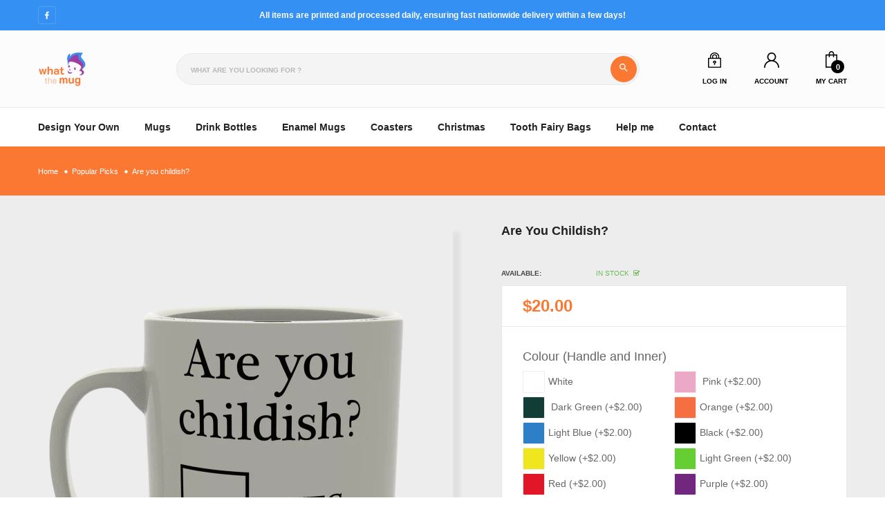

--- FILE ---
content_type: text/html; charset=utf-8
request_url: https://whatthemug.co.nz/collections/most-popular/products/are-you-childish
body_size: 26433
content:
<!doctype html>
<!--[if IE 9]> <html class="ie9 no-js" lang="en"> Teemax 2 <![endif]-->
<!--[if (gt IE 9)|!(IE)]><!-->
<html class="no-js" lang="en">
<!--<![endif]-->
  <head>
    <!-- Infinite Options by ShopPad -->
<script>
  window.Shoppad = window.Shoppad || {},
  window.Shoppad.apps = window.Shoppad.apps || {},
  window.Shoppad.apps.infiniteoptions = window.Shoppad.apps.infiniteoptions || {},
  window.Shoppad.apps.infiniteoptions.submitPriceModCartAnyways = true;
</script>
    <script src="//d1liekpayvooaz.cloudfront.net/apps/customizery/customizery.js?shop=what-the-mug-new-zealand.myshopify.com"></script>
    <meta charset="utf-8">
    <meta http-equiv="X-UA-Compatible" content="IE=edge">
    <meta name="viewport" content="width=device-width,initial-scale=1,minimum-scale=1.0,maximum-scale=1.0,user-scalable=no">
    <meta name="theme-color" content="#000000">
    <link rel="canonical" href="https://whatthemug.co.nz/products/are-you-childish">

    

    
    <title>
      Are you childish?
      
      
      
        &ndash; What The Mug New Zealand
      
    </title>

    
      <meta name="description" content="&quot;Are you childish?&quot;">
    
    <!-- /snippets/social-meta-tags.liquid -->




<meta property="og:site_name" content="What The Mug New Zealand">
<meta property="og:url" content="https://whatthemug.co.nz/products/are-you-childish">
<meta property="og:title" content="Are you childish?">
<meta property="og:type" content="product">
<meta property="og:description" content="&quot;Are you childish?&quot;">

  <meta property="og:price:amount" content="20.00">
  <meta property="og:price:currency" content="NZD">

<meta property="og:image" content="http://whatthemug.co.nz/cdn/shop/products/image-13_b35971be-5ebe-48ab-beeb-7d61804e6a52_1200x1200.png?v=1630901029">
<meta property="og:image:secure_url" content="https://whatthemug.co.nz/cdn/shop/products/image-13_b35971be-5ebe-48ab-beeb-7d61804e6a52_1200x1200.png?v=1630901029">


<meta name="twitter:card" content="summary_large_image">
<meta name="twitter:title" content="Are you childish?">
<meta name="twitter:description" content="&quot;Are you childish?&quot;">

    
<style data-shopify>

    

    
    :root {
        /*================ Color Variables ================*/
        --font-size-base: 1.4rem;
        --font-family-default: "Roboto", sans-serif;
        --font-family-primary: "Poppins", sans-serif;
        --bg-body: ;
        --theme-color-default: #666666;
        --theme-color-primary: #fb7832;
        --theme-color-hover: #ee5a20;
        --theme-color-success: #046b41;
        --theme-color-default-rgb: 102, 102, 102;
        --theme-color-primary-rgb: 251, 120, 50;
        --color-heading: #222222;
        --color-heading-rgb: 34, 34, 34;
        --color-heading-second: #444444;
        --color-heading-second-rgb: 68, 68, 68;
        --color-heading-three: ;
        --color-heading-sub: #222222;
        --color-menu: ;
        --color-menu-sticky: ;
        --color-heading-menu: #222222;
        --color-sub-menu: ;
        --color-title-megamenu: ;
        --color-text: #909090;
        --color-body-text: #666666;
        --color-body-text-rgb: 102, 102, 102;
        --color-default: #000000;
        --color-default-rgb: 0, 0, 0;
        --color-button: #000000;
        --color-button-hover: #ff8b5e;
        --color-button-text: #ffffff;
        --color-link: --color-body-text;
        --color-input: #cccbcb;
        --opacity-link-hover: 1;
        --transition-drawer: all 0.45s cubic-bezier(0.29, 0.63, 0.44, 1);
        --transition-link-hover: 0.1s cubic-bezier(0.44, 0.13, 0.48, 0.87);
        --color-drawer-background: rgba(0, 0, 0, 0.6);
        --color-bg-alt: rgba(102, 102, 102, 0.05);
        --color-bg-product: #f5f5f5;
        --color-border: #e0e0e0;
        --color-border-rgb: 224, 224, 224;
        --color-border-second: ;
        --border-radius-product-image: px;
        --color-product-item: ;
        --color-product-name: ;
        --color-title-product: ;
        --color-product-name-rgb: ;
        --color-price: ;
        --color-reduced-price: ;
        --color-product-add: ;
        --bg-product-icon: ;
        --color-product-border: ;
        --color-product-icon: ;
        --color-product-icon-rgb: ;
        --color-badge-new: ;
        --color-badge-sale: ;
    }
  .nsfw-container {
  position: relative;
  overflow: hidden;
}

  .collection-name-nsfw .nsfw-overlay{
    display: none;
  }
  .collection-name-nsfw .nsfw-blur {
    filter: blur(0);
  }

.nsfw-blur {
  filter: blur(9px);
  transition: filter 0.3s ease;
}

.nsfw-container:hover .nsfw-blur {
  filter: blur(0); /* Remove blur on hover */
}

.nsfw-overlay {
  position: absolute;
  top: 0;
  left: 0;
  right: 0;
  bottom: 0;
  color: #fff;
  font-size: 1.2rem;
  display: flex;
  justify-content: center;
  align-items: center;
  text-align: center;
  pointer-events: none; /* Allow hover on the container */
  transition: opacity 0.3s ease;
  z-index: 10;
}

.nsfw-overlay p {
  background: rgba(0,0,0,0.5);
  padding: 0.5em 1em;
}

.nsfw-container:hover .nsfw-overlay {
  opacity: 0; /* Hide overlay on hover */
}

.item-product:hover
  .thumbnail-container.has-multiimage
  .product__thumbnail-second {
  opacity: 0 !important;
}
.payment-type-icon {
  margin-bottom: 5px;
}
.proFeaturedImage .block_content {
  box-shadow: none;
}
.BottomContent {
  background-color: #fff;
}
.BottomContent .title_block {
  color: var(--color-heading);
}
.product-customisable {
  position: absolute;
  top: 0;
  right: 0;
  padding: 0.5em;
  margin: 0.5em;
  background-color: var(--theme-color-primary);
  border-radius: 2px;
  color: #fff;
  z-index: 10;
} /* Swatch Colors */
.swatch-pink {
  background-color: #eca8c7 !important;
}
.swatch-dark-green {
  background-color: #123c36 !important;
}
.swatch-orange {
  background-color: #f66f40 !important;
}
.swatch-light-blue {
  background-color: #2d80c7 !important;
}
.swatch-yellow {
  background-color: #efe61e !important;
}
.swatch-light-green {
  background-color: #64ce32 !important;
}
.swatch-red {
  background-color: #e11626 !important;
}
.swatch-purple {
  background-color: #71277d !important;
}
.swatch-grey {
  background-color: #6e7472 !important;
}
.selectorVariants .swatch .swatch-element:not(.color) label {
  padding: 0.5em 1em;
  font-size: 1em;
}
#w3-product-accessories {
  border-top: 1px solid #e8e8e8;
  padding-top: 1em;
  margin-top: 1em;
}
.spb-label-tooltip .spb-productdescfont {
  font-size: 1.75rem;
  margin-bottom: 8px;
}
#NovBreadcrumbs {
  background-color: #fb7832 !important;
  padding: 3em 0;
}
#NovBreadcrumbs h1 {
  margin: 0;
}
#NovBreadcrumbs .breadcrumb .list-inline-item span,
#NovBreadcrumbs .breadcrumb .list-inline-item a span {
  color: #fff !important;
}
#NovBreadcrumbs .breadcrumb .list-inline-item:not(:last-child):before {
  background: #fff !important;
}
  .TopContent .product-single.row {
  padding-top: 3em;
}
  .available_product  {
    display: none !important;
  }

  
  
</style>

    <link rel="stylesheet" href="https://cdnjs.cloudflare.com/ajax/libs/material-design-iconic-font/2.2.0/css/material-design-iconic-font.min.css">
<link rel="stylesheet" href="https://fonts.googleapis.com/icon?family=Material+Icons">


    

<link href="//whatthemug.co.nz/cdn/shop/t/10/assets/bootstrap.min.css?v=18706613020803973201665129661" rel="stylesheet" type="text/css" media="all" />
<link href="//whatthemug.co.nz/cdn/shop/t/10/assets/font-awesome.min.css?v=21869632697367095781665129661" rel="stylesheet" type="text/css" media="all" />
<link href="//whatthemug.co.nz/cdn/shop/t/10/assets/animate.min.css?v=179941421160931515251665129661" rel="stylesheet" type="text/css" media="all" />
<link href="//whatthemug.co.nz/cdn/shop/t/10/assets/owl.carousel.min.css?v=120208966685470372671665129663" rel="stylesheet" type="text/css" media="all" />
<link href="//whatthemug.co.nz/cdn/shop/t/10/assets/owl.theme.default.css?v=74038985526573407491665129663" rel="stylesheet" type="text/css" media="all" />
<link href="//whatthemug.co.nz/cdn/shop/t/10/assets/jquery.mmenu.all.css?v=48866795908420843231665129663" rel="stylesheet" type="text/css" media="all" />
<link href="//whatthemug.co.nz/cdn/shop/t/10/assets/jquery.fancybox.css?v=642767793682734031665129663" rel="stylesheet" type="text/css" media="all" />
<link href="//whatthemug.co.nz/cdn/shop/t/10/assets/jquery.ui.min.css?v=1341849733640755171665129663" rel="stylesheet" type="text/css" media="all" />
<link href="//whatthemug.co.nz/cdn/shop/t/10/assets/magnific-popup.css?v=132480416806756079081665129663" rel="stylesheet" type="text/css" media="all" />
<link href="//whatthemug.co.nz/cdn/shop/t/10/assets/novstyle.css?v=127396738630111243191698139158" rel="stylesheet" type="text/css" media="all" />
    

<script>
  var theme = {
    strings: {
      select_options: "Select Options",
      addToCart: "Add to cart",
      soldOut: "Sold out",
      unavailable: "Unavailable",
      showMore: "Show More",
      showLess: "Show Less",
      addressError: "Error looking up that address",
      addressNoResults: "No results for that address",
      addressQueryLimit: "You have exceeded the Google API usage limit. Consider upgrading to a \u003ca href=\"https:\/\/developers.google.com\/maps\/premium\/usage-limits\"\u003ePremium Plan\u003c\/a\u003e.",
      authError: "There was a problem authenticating your Google Maps account.",
      total: "Total",
      spend: "Spend",
      content_threshold: "Congratulations! You\u0026#39;ve got free shipping!",
      spend__html: "for free shipping",
      check_out: "Check out",
      remove: "Remove",
      remove_wishlist: "Remove Wishlist",
      add_to_wishlist: "Translation missing: en.wishlist.wishlist.add_to_wishlist",
      added_to_wishlist: "Translation missing: en.wishlist.wishlist.added_to_wishlist",
      view_cart: "View Cart"
    },
    moneyFormat: "${{amount}}",
    moneyFormatnojson: "${{amount}}",
    freeshipping_value: 50
  }
  window.ajaxcart_type = 'pop_up';
  window.file_url = '//whatthemug.co.nz/cdn/shop/files/?3953';
  window.asset_url = '//whatthemug.co.nz/cdn/shop/t/10/assets/?3953';
  window.sidebar_multichoise = true;
  document.documentElement.className = document.documentElement.className.replace('no-js', 'js');
  window.router = "";
</script>

<!--[if (lte IE 9) ]><script src="//whatthemug.co.nz/cdn/shop/t/10/assets/match-media.min.js?v=1334819207663634261665129663" type="text/javascript"></script><![endif]-->

<script src="//whatthemug.co.nz/cdn/shop/t/10/assets/jquery.2.2.4.min.js?v=170292810914880420831665129662" type="text/javascript"></script>



<!--[if (gt IE 9)|!(IE)]><!--><script src="//whatthemug.co.nz/cdn/shop/t/10/assets/lazysizes.js?v=111089256802404146641665129663" async="async"></script><!--<![endif]-->
<!--[if lte IE 9]><script src="//whatthemug.co.nz/cdn/shop/t/10/assets/lazysizes.min.js?v=24527398761200868811665129663"></script><![endif]-->

<script src="//whatthemug.co.nz/cdn/shop/t/10/assets/vendor.js?v=174885618404995201181665129664" defer="defer"></script>

<script src="//whatthemug.co.nz/cdn/shopifycloud/storefront/assets/themes_support/api.jquery-7ab1a3a4.js" type="text/javascript"></script>
<script src="//whatthemug.co.nz/cdn/shopifycloud/storefront/assets/themes_support/option_selection-b017cd28.js" type="text/javascript"></script>
<script src="//whatthemug.co.nz/cdn/shop/t/10/assets/history.js?v=119181448625230072001665129662" type="text/javascript"></script>
<script src="//whatthemug.co.nz/cdn/s/javascripts/currencies.js" type="text/javascript"></script>
<script src="//whatthemug.co.nz/cdn/shop/t/10/assets/jquery.currencies.min.js?v=78112813486892380641665129663" type="text/javascript"></script>
<script src="//whatthemug.co.nz/cdn/shop/t/10/assets/jquery.owl.carousel.min.js?v=12022077702122509501665129663" defer="defer"></script>
<script src="//whatthemug.co.nz/cdn/shop/t/10/assets/jquery.mmenu.all.min.js?v=22709617378688576351665129663" defer="defer"></script>
<script src="//whatthemug.co.nz/cdn/shop/t/10/assets/jquery.sticky-kit.min.js?v=160477858788095094721665129663" defer="defer"></script>
<script src="//whatthemug.co.nz/cdn/shop/t/10/assets/parallax.js?v=159972409194960451251665129663" defer="defer"></script>
<script src="//whatthemug.co.nz/cdn/shop/t/10/assets/handlebars.min.js?v=137748483091509360041665129662" defer="defer"></script>
<script src="//whatthemug.co.nz/cdn/shop/t/10/assets/ajax-cart.js?v=55869123081214727211665129679" defer="defer"></script>
<script>
  jQuery(function($) {
    ajaxCart.init({
      moneyFormat: "${{amount}}"
    });
  });

  jQuery('body').on('afterCartLoad.ajaxCart', function(evt, cart) {
  });
</script>



<script src="//whatthemug.co.nz/cdn/shop/t/10/assets/jquery.photoswipe.min.js?v=168344578740393358081665129663" defer="defer"></script>
<script src="//whatthemug.co.nz/cdn/shop/t/10/assets/jquery.photoswipe-ui-default.min.js?v=75271502165049464511665129663" defer="defer"></script>
<script src="//whatthemug.co.nz/cdn/shop/t/10/assets/jquery.elevatezoom.js?v=116024225252569092921665129663" defer="defer"></script>


<script src="//whatthemug.co.nz/cdn/shop/t/10/assets/jquery.countdown.js?v=120216172512754458201665129662" defer="defer"></script>
<script src="//whatthemug.co.nz/cdn/shop/t/10/assets/theme.js?v=82554002666607015211665129664" defer="defer"></script>
<script src="//whatthemug.co.nz/cdn/shop/t/10/assets/global.js?v=72837846713142720621698139158" defer="defer"></script>
<script src="//whatthemug.co.nz/cdn/shop/t/10/assets/jquery.lazy.min.js?v=123022637418636657741665129663" defer="defer"></script>
<script src="//whatthemug.co.nz/cdn/shop/t/10/assets/bootstrap-notify.min.js?v=36964203067860328661665129661" defer="defer"></script>
<script src="//whatthemug.co.nz/cdn/shop/t/10/assets/wow.min.js?v=150123433020659420801665129664" defer="defer"></script>
<script src="//whatthemug.co.nz/cdn/shop/t/10/assets/jquery.magnific-popup.js?v=133139413124360815411665129663" defer="defer" ></script>
    <script src="//whatthemug.co.nz/cdn/shop/t/10/assets/shopify_global.js?v=168828163525821778271665129664" defer="defer"></script>
  <script>window.performance && window.performance.mark && window.performance.mark('shopify.content_for_header.start');</script><meta name="google-site-verification" content="SVtLFKujZQ9iCRoA_UEW1VhaD2x6NhvXCS45t2AmmkU">
<meta id="shopify-digital-wallet" name="shopify-digital-wallet" content="/17027217/digital_wallets/dialog">
<meta name="shopify-checkout-api-token" content="cbb8414f7bdd223a7757a4e560b4c30c">
<link rel="alternate" type="application/json+oembed" href="https://whatthemug.co.nz/products/are-you-childish.oembed">
<script async="async" src="/checkouts/internal/preloads.js?locale=en-NZ"></script>
<link rel="preconnect" href="https://shop.app" crossorigin="anonymous">
<script async="async" src="https://shop.app/checkouts/internal/preloads.js?locale=en-NZ&shop_id=17027217" crossorigin="anonymous"></script>
<script id="apple-pay-shop-capabilities" type="application/json">{"shopId":17027217,"countryCode":"NZ","currencyCode":"NZD","merchantCapabilities":["supports3DS"],"merchantId":"gid:\/\/shopify\/Shop\/17027217","merchantName":"What The Mug New Zealand","requiredBillingContactFields":["postalAddress","email"],"requiredShippingContactFields":["postalAddress","email"],"shippingType":"shipping","supportedNetworks":["visa","masterCard","amex","jcb"],"total":{"type":"pending","label":"What The Mug New Zealand","amount":"1.00"},"shopifyPaymentsEnabled":true,"supportsSubscriptions":true}</script>
<script id="shopify-features" type="application/json">{"accessToken":"cbb8414f7bdd223a7757a4e560b4c30c","betas":["rich-media-storefront-analytics"],"domain":"whatthemug.co.nz","predictiveSearch":true,"shopId":17027217,"locale":"en"}</script>
<script>var Shopify = Shopify || {};
Shopify.shop = "what-the-mug-new-zealand.myshopify.com";
Shopify.locale = "en";
Shopify.currency = {"active":"NZD","rate":"1.0"};
Shopify.country = "NZ";
Shopify.theme = {"name":"2023","id":124192489523,"schema_name":"Vinova Teemax","schema_version":"1.0.0","theme_store_id":null,"role":"main"};
Shopify.theme.handle = "null";
Shopify.theme.style = {"id":null,"handle":null};
Shopify.cdnHost = "whatthemug.co.nz/cdn";
Shopify.routes = Shopify.routes || {};
Shopify.routes.root = "/";</script>
<script type="module">!function(o){(o.Shopify=o.Shopify||{}).modules=!0}(window);</script>
<script>!function(o){function n(){var o=[];function n(){o.push(Array.prototype.slice.apply(arguments))}return n.q=o,n}var t=o.Shopify=o.Shopify||{};t.loadFeatures=n(),t.autoloadFeatures=n()}(window);</script>
<script>
  window.ShopifyPay = window.ShopifyPay || {};
  window.ShopifyPay.apiHost = "shop.app\/pay";
  window.ShopifyPay.redirectState = null;
</script>
<script id="shop-js-analytics" type="application/json">{"pageType":"product"}</script>
<script defer="defer" async type="module" src="//whatthemug.co.nz/cdn/shopifycloud/shop-js/modules/v2/client.init-shop-cart-sync_IZsNAliE.en.esm.js"></script>
<script defer="defer" async type="module" src="//whatthemug.co.nz/cdn/shopifycloud/shop-js/modules/v2/chunk.common_0OUaOowp.esm.js"></script>
<script type="module">
  await import("//whatthemug.co.nz/cdn/shopifycloud/shop-js/modules/v2/client.init-shop-cart-sync_IZsNAliE.en.esm.js");
await import("//whatthemug.co.nz/cdn/shopifycloud/shop-js/modules/v2/chunk.common_0OUaOowp.esm.js");

  window.Shopify.SignInWithShop?.initShopCartSync?.({"fedCMEnabled":true,"windoidEnabled":true});

</script>
<script>
  window.Shopify = window.Shopify || {};
  if (!window.Shopify.featureAssets) window.Shopify.featureAssets = {};
  window.Shopify.featureAssets['shop-js'] = {"shop-cart-sync":["modules/v2/client.shop-cart-sync_DLOhI_0X.en.esm.js","modules/v2/chunk.common_0OUaOowp.esm.js"],"init-fed-cm":["modules/v2/client.init-fed-cm_C6YtU0w6.en.esm.js","modules/v2/chunk.common_0OUaOowp.esm.js"],"shop-button":["modules/v2/client.shop-button_BCMx7GTG.en.esm.js","modules/v2/chunk.common_0OUaOowp.esm.js"],"shop-cash-offers":["modules/v2/client.shop-cash-offers_BT26qb5j.en.esm.js","modules/v2/chunk.common_0OUaOowp.esm.js","modules/v2/chunk.modal_CGo_dVj3.esm.js"],"init-windoid":["modules/v2/client.init-windoid_B9PkRMql.en.esm.js","modules/v2/chunk.common_0OUaOowp.esm.js"],"init-shop-email-lookup-coordinator":["modules/v2/client.init-shop-email-lookup-coordinator_DZkqjsbU.en.esm.js","modules/v2/chunk.common_0OUaOowp.esm.js"],"shop-toast-manager":["modules/v2/client.shop-toast-manager_Di2EnuM7.en.esm.js","modules/v2/chunk.common_0OUaOowp.esm.js"],"shop-login-button":["modules/v2/client.shop-login-button_BtqW_SIO.en.esm.js","modules/v2/chunk.common_0OUaOowp.esm.js","modules/v2/chunk.modal_CGo_dVj3.esm.js"],"avatar":["modules/v2/client.avatar_BTnouDA3.en.esm.js"],"pay-button":["modules/v2/client.pay-button_CWa-C9R1.en.esm.js","modules/v2/chunk.common_0OUaOowp.esm.js"],"init-shop-cart-sync":["modules/v2/client.init-shop-cart-sync_IZsNAliE.en.esm.js","modules/v2/chunk.common_0OUaOowp.esm.js"],"init-customer-accounts":["modules/v2/client.init-customer-accounts_DenGwJTU.en.esm.js","modules/v2/client.shop-login-button_BtqW_SIO.en.esm.js","modules/v2/chunk.common_0OUaOowp.esm.js","modules/v2/chunk.modal_CGo_dVj3.esm.js"],"init-shop-for-new-customer-accounts":["modules/v2/client.init-shop-for-new-customer-accounts_JdHXxpS9.en.esm.js","modules/v2/client.shop-login-button_BtqW_SIO.en.esm.js","modules/v2/chunk.common_0OUaOowp.esm.js","modules/v2/chunk.modal_CGo_dVj3.esm.js"],"init-customer-accounts-sign-up":["modules/v2/client.init-customer-accounts-sign-up_D6__K_p8.en.esm.js","modules/v2/client.shop-login-button_BtqW_SIO.en.esm.js","modules/v2/chunk.common_0OUaOowp.esm.js","modules/v2/chunk.modal_CGo_dVj3.esm.js"],"checkout-modal":["modules/v2/client.checkout-modal_C_ZQDY6s.en.esm.js","modules/v2/chunk.common_0OUaOowp.esm.js","modules/v2/chunk.modal_CGo_dVj3.esm.js"],"shop-follow-button":["modules/v2/client.shop-follow-button_XetIsj8l.en.esm.js","modules/v2/chunk.common_0OUaOowp.esm.js","modules/v2/chunk.modal_CGo_dVj3.esm.js"],"lead-capture":["modules/v2/client.lead-capture_DvA72MRN.en.esm.js","modules/v2/chunk.common_0OUaOowp.esm.js","modules/v2/chunk.modal_CGo_dVj3.esm.js"],"shop-login":["modules/v2/client.shop-login_ClXNxyh6.en.esm.js","modules/v2/chunk.common_0OUaOowp.esm.js","modules/v2/chunk.modal_CGo_dVj3.esm.js"],"payment-terms":["modules/v2/client.payment-terms_CNlwjfZz.en.esm.js","modules/v2/chunk.common_0OUaOowp.esm.js","modules/v2/chunk.modal_CGo_dVj3.esm.js"]};
</script>
<script>(function() {
  var isLoaded = false;
  function asyncLoad() {
    if (isLoaded) return;
    isLoaded = true;
    var urls = ["\/\/d1liekpayvooaz.cloudfront.net\/apps\/customizery\/customizery.js?shop=what-the-mug-new-zealand.myshopify.com","https:\/\/accessories.w3apps.co\/js\/accessories.js?shop=what-the-mug-new-zealand.myshopify.com","https:\/\/portal.zakeke.com\/Scripts\/integration\/shopify\/product.js?shop=what-the-mug-new-zealand.myshopify.com"];
    for (var i = 0; i < urls.length; i++) {
      var s = document.createElement('script');
      s.type = 'text/javascript';
      s.async = true;
      s.src = urls[i];
      var x = document.getElementsByTagName('script')[0];
      x.parentNode.insertBefore(s, x);
    }
  };
  if(window.attachEvent) {
    window.attachEvent('onload', asyncLoad);
  } else {
    window.addEventListener('load', asyncLoad, false);
  }
})();</script>
<script id="__st">var __st={"a":17027217,"offset":46800,"reqid":"b051be29-a935-472b-aa19-405e8b2f0d47-1768547464","pageurl":"whatthemug.co.nz\/collections\/most-popular\/products\/are-you-childish","u":"ee22387286c2","p":"product","rtyp":"product","rid":724413448243};</script>
<script>window.ShopifyPaypalV4VisibilityTracking = true;</script>
<script id="captcha-bootstrap">!function(){'use strict';const t='contact',e='account',n='new_comment',o=[[t,t],['blogs',n],['comments',n],[t,'customer']],c=[[e,'customer_login'],[e,'guest_login'],[e,'recover_customer_password'],[e,'create_customer']],r=t=>t.map((([t,e])=>`form[action*='/${t}']:not([data-nocaptcha='true']) input[name='form_type'][value='${e}']`)).join(','),a=t=>()=>t?[...document.querySelectorAll(t)].map((t=>t.form)):[];function s(){const t=[...o],e=r(t);return a(e)}const i='password',u='form_key',d=['recaptcha-v3-token','g-recaptcha-response','h-captcha-response',i],f=()=>{try{return window.sessionStorage}catch{return}},m='__shopify_v',_=t=>t.elements[u];function p(t,e,n=!1){try{const o=window.sessionStorage,c=JSON.parse(o.getItem(e)),{data:r}=function(t){const{data:e,action:n}=t;return t[m]||n?{data:e,action:n}:{data:t,action:n}}(c);for(const[e,n]of Object.entries(r))t.elements[e]&&(t.elements[e].value=n);n&&o.removeItem(e)}catch(o){console.error('form repopulation failed',{error:o})}}const l='form_type',E='cptcha';function T(t){t.dataset[E]=!0}const w=window,h=w.document,L='Shopify',v='ce_forms',y='captcha';let A=!1;((t,e)=>{const n=(g='f06e6c50-85a8-45c8-87d0-21a2b65856fe',I='https://cdn.shopify.com/shopifycloud/storefront-forms-hcaptcha/ce_storefront_forms_captcha_hcaptcha.v1.5.2.iife.js',D={infoText:'Protected by hCaptcha',privacyText:'Privacy',termsText:'Terms'},(t,e,n)=>{const o=w[L][v],c=o.bindForm;if(c)return c(t,g,e,D).then(n);var r;o.q.push([[t,g,e,D],n]),r=I,A||(h.body.append(Object.assign(h.createElement('script'),{id:'captcha-provider',async:!0,src:r})),A=!0)});var g,I,D;w[L]=w[L]||{},w[L][v]=w[L][v]||{},w[L][v].q=[],w[L][y]=w[L][y]||{},w[L][y].protect=function(t,e){n(t,void 0,e),T(t)},Object.freeze(w[L][y]),function(t,e,n,w,h,L){const[v,y,A,g]=function(t,e,n){const i=e?o:[],u=t?c:[],d=[...i,...u],f=r(d),m=r(i),_=r(d.filter((([t,e])=>n.includes(e))));return[a(f),a(m),a(_),s()]}(w,h,L),I=t=>{const e=t.target;return e instanceof HTMLFormElement?e:e&&e.form},D=t=>v().includes(t);t.addEventListener('submit',(t=>{const e=I(t);if(!e)return;const n=D(e)&&!e.dataset.hcaptchaBound&&!e.dataset.recaptchaBound,o=_(e),c=g().includes(e)&&(!o||!o.value);(n||c)&&t.preventDefault(),c&&!n&&(function(t){try{if(!f())return;!function(t){const e=f();if(!e)return;const n=_(t);if(!n)return;const o=n.value;o&&e.removeItem(o)}(t);const e=Array.from(Array(32),(()=>Math.random().toString(36)[2])).join('');!function(t,e){_(t)||t.append(Object.assign(document.createElement('input'),{type:'hidden',name:u})),t.elements[u].value=e}(t,e),function(t,e){const n=f();if(!n)return;const o=[...t.querySelectorAll(`input[type='${i}']`)].map((({name:t})=>t)),c=[...d,...o],r={};for(const[a,s]of new FormData(t).entries())c.includes(a)||(r[a]=s);n.setItem(e,JSON.stringify({[m]:1,action:t.action,data:r}))}(t,e)}catch(e){console.error('failed to persist form',e)}}(e),e.submit())}));const S=(t,e)=>{t&&!t.dataset[E]&&(n(t,e.some((e=>e===t))),T(t))};for(const o of['focusin','change'])t.addEventListener(o,(t=>{const e=I(t);D(e)&&S(e,y())}));const B=e.get('form_key'),M=e.get(l),P=B&&M;t.addEventListener('DOMContentLoaded',(()=>{const t=y();if(P)for(const e of t)e.elements[l].value===M&&p(e,B);[...new Set([...A(),...v().filter((t=>'true'===t.dataset.shopifyCaptcha))])].forEach((e=>S(e,t)))}))}(h,new URLSearchParams(w.location.search),n,t,e,['guest_login'])})(!0,!0)}();</script>
<script integrity="sha256-4kQ18oKyAcykRKYeNunJcIwy7WH5gtpwJnB7kiuLZ1E=" data-source-attribution="shopify.loadfeatures" defer="defer" src="//whatthemug.co.nz/cdn/shopifycloud/storefront/assets/storefront/load_feature-a0a9edcb.js" crossorigin="anonymous"></script>
<script crossorigin="anonymous" defer="defer" src="//whatthemug.co.nz/cdn/shopifycloud/storefront/assets/shopify_pay/storefront-65b4c6d7.js?v=20250812"></script>
<script data-source-attribution="shopify.dynamic_checkout.dynamic.init">var Shopify=Shopify||{};Shopify.PaymentButton=Shopify.PaymentButton||{isStorefrontPortableWallets:!0,init:function(){window.Shopify.PaymentButton.init=function(){};var t=document.createElement("script");t.src="https://whatthemug.co.nz/cdn/shopifycloud/portable-wallets/latest/portable-wallets.en.js",t.type="module",document.head.appendChild(t)}};
</script>
<script data-source-attribution="shopify.dynamic_checkout.buyer_consent">
  function portableWalletsHideBuyerConsent(e){var t=document.getElementById("shopify-buyer-consent"),n=document.getElementById("shopify-subscription-policy-button");t&&n&&(t.classList.add("hidden"),t.setAttribute("aria-hidden","true"),n.removeEventListener("click",e))}function portableWalletsShowBuyerConsent(e){var t=document.getElementById("shopify-buyer-consent"),n=document.getElementById("shopify-subscription-policy-button");t&&n&&(t.classList.remove("hidden"),t.removeAttribute("aria-hidden"),n.addEventListener("click",e))}window.Shopify?.PaymentButton&&(window.Shopify.PaymentButton.hideBuyerConsent=portableWalletsHideBuyerConsent,window.Shopify.PaymentButton.showBuyerConsent=portableWalletsShowBuyerConsent);
</script>
<script data-source-attribution="shopify.dynamic_checkout.cart.bootstrap">document.addEventListener("DOMContentLoaded",(function(){function t(){return document.querySelector("shopify-accelerated-checkout-cart, shopify-accelerated-checkout")}if(t())Shopify.PaymentButton.init();else{new MutationObserver((function(e,n){t()&&(Shopify.PaymentButton.init(),n.disconnect())})).observe(document.body,{childList:!0,subtree:!0})}}));
</script>
<link id="shopify-accelerated-checkout-styles" rel="stylesheet" media="screen" href="https://whatthemug.co.nz/cdn/shopifycloud/portable-wallets/latest/accelerated-checkout-backwards-compat.css" crossorigin="anonymous">
<style id="shopify-accelerated-checkout-cart">
        #shopify-buyer-consent {
  margin-top: 1em;
  display: inline-block;
  width: 100%;
}

#shopify-buyer-consent.hidden {
  display: none;
}

#shopify-subscription-policy-button {
  background: none;
  border: none;
  padding: 0;
  text-decoration: underline;
  font-size: inherit;
  cursor: pointer;
}

#shopify-subscription-policy-button::before {
  box-shadow: none;
}

      </style>

<script>window.performance && window.performance.mark && window.performance.mark('shopify.content_for_header.end');</script>
  <link href="https://monorail-edge.shopifysvc.com" rel="dns-prefetch">
<script>(function(){if ("sendBeacon" in navigator && "performance" in window) {try {var session_token_from_headers = performance.getEntriesByType('navigation')[0].serverTiming.find(x => x.name == '_s').description;} catch {var session_token_from_headers = undefined;}var session_cookie_matches = document.cookie.match(/_shopify_s=([^;]*)/);var session_token_from_cookie = session_cookie_matches && session_cookie_matches.length === 2 ? session_cookie_matches[1] : "";var session_token = session_token_from_headers || session_token_from_cookie || "";function handle_abandonment_event(e) {var entries = performance.getEntries().filter(function(entry) {return /monorail-edge.shopifysvc.com/.test(entry.name);});if (!window.abandonment_tracked && entries.length === 0) {window.abandonment_tracked = true;var currentMs = Date.now();var navigation_start = performance.timing.navigationStart;var payload = {shop_id: 17027217,url: window.location.href,navigation_start,duration: currentMs - navigation_start,session_token,page_type: "product"};window.navigator.sendBeacon("https://monorail-edge.shopifysvc.com/v1/produce", JSON.stringify({schema_id: "online_store_buyer_site_abandonment/1.1",payload: payload,metadata: {event_created_at_ms: currentMs,event_sent_at_ms: currentMs}}));}}window.addEventListener('pagehide', handle_abandonment_event);}}());</script>
<script id="web-pixels-manager-setup">(function e(e,d,r,n,o){if(void 0===o&&(o={}),!Boolean(null===(a=null===(i=window.Shopify)||void 0===i?void 0:i.analytics)||void 0===a?void 0:a.replayQueue)){var i,a;window.Shopify=window.Shopify||{};var t=window.Shopify;t.analytics=t.analytics||{};var s=t.analytics;s.replayQueue=[],s.publish=function(e,d,r){return s.replayQueue.push([e,d,r]),!0};try{self.performance.mark("wpm:start")}catch(e){}var l=function(){var e={modern:/Edge?\/(1{2}[4-9]|1[2-9]\d|[2-9]\d{2}|\d{4,})\.\d+(\.\d+|)|Firefox\/(1{2}[4-9]|1[2-9]\d|[2-9]\d{2}|\d{4,})\.\d+(\.\d+|)|Chrom(ium|e)\/(9{2}|\d{3,})\.\d+(\.\d+|)|(Maci|X1{2}).+ Version\/(15\.\d+|(1[6-9]|[2-9]\d|\d{3,})\.\d+)([,.]\d+|)( \(\w+\)|)( Mobile\/\w+|) Safari\/|Chrome.+OPR\/(9{2}|\d{3,})\.\d+\.\d+|(CPU[ +]OS|iPhone[ +]OS|CPU[ +]iPhone|CPU IPhone OS|CPU iPad OS)[ +]+(15[._]\d+|(1[6-9]|[2-9]\d|\d{3,})[._]\d+)([._]\d+|)|Android:?[ /-](13[3-9]|1[4-9]\d|[2-9]\d{2}|\d{4,})(\.\d+|)(\.\d+|)|Android.+Firefox\/(13[5-9]|1[4-9]\d|[2-9]\d{2}|\d{4,})\.\d+(\.\d+|)|Android.+Chrom(ium|e)\/(13[3-9]|1[4-9]\d|[2-9]\d{2}|\d{4,})\.\d+(\.\d+|)|SamsungBrowser\/([2-9]\d|\d{3,})\.\d+/,legacy:/Edge?\/(1[6-9]|[2-9]\d|\d{3,})\.\d+(\.\d+|)|Firefox\/(5[4-9]|[6-9]\d|\d{3,})\.\d+(\.\d+|)|Chrom(ium|e)\/(5[1-9]|[6-9]\d|\d{3,})\.\d+(\.\d+|)([\d.]+$|.*Safari\/(?![\d.]+ Edge\/[\d.]+$))|(Maci|X1{2}).+ Version\/(10\.\d+|(1[1-9]|[2-9]\d|\d{3,})\.\d+)([,.]\d+|)( \(\w+\)|)( Mobile\/\w+|) Safari\/|Chrome.+OPR\/(3[89]|[4-9]\d|\d{3,})\.\d+\.\d+|(CPU[ +]OS|iPhone[ +]OS|CPU[ +]iPhone|CPU IPhone OS|CPU iPad OS)[ +]+(10[._]\d+|(1[1-9]|[2-9]\d|\d{3,})[._]\d+)([._]\d+|)|Android:?[ /-](13[3-9]|1[4-9]\d|[2-9]\d{2}|\d{4,})(\.\d+|)(\.\d+|)|Mobile Safari.+OPR\/([89]\d|\d{3,})\.\d+\.\d+|Android.+Firefox\/(13[5-9]|1[4-9]\d|[2-9]\d{2}|\d{4,})\.\d+(\.\d+|)|Android.+Chrom(ium|e)\/(13[3-9]|1[4-9]\d|[2-9]\d{2}|\d{4,})\.\d+(\.\d+|)|Android.+(UC? ?Browser|UCWEB|U3)[ /]?(15\.([5-9]|\d{2,})|(1[6-9]|[2-9]\d|\d{3,})\.\d+)\.\d+|SamsungBrowser\/(5\.\d+|([6-9]|\d{2,})\.\d+)|Android.+MQ{2}Browser\/(14(\.(9|\d{2,})|)|(1[5-9]|[2-9]\d|\d{3,})(\.\d+|))(\.\d+|)|K[Aa][Ii]OS\/(3\.\d+|([4-9]|\d{2,})\.\d+)(\.\d+|)/},d=e.modern,r=e.legacy,n=navigator.userAgent;return n.match(d)?"modern":n.match(r)?"legacy":"unknown"}(),u="modern"===l?"modern":"legacy",c=(null!=n?n:{modern:"",legacy:""})[u],f=function(e){return[e.baseUrl,"/wpm","/b",e.hashVersion,"modern"===e.buildTarget?"m":"l",".js"].join("")}({baseUrl:d,hashVersion:r,buildTarget:u}),m=function(e){var d=e.version,r=e.bundleTarget,n=e.surface,o=e.pageUrl,i=e.monorailEndpoint;return{emit:function(e){var a=e.status,t=e.errorMsg,s=(new Date).getTime(),l=JSON.stringify({metadata:{event_sent_at_ms:s},events:[{schema_id:"web_pixels_manager_load/3.1",payload:{version:d,bundle_target:r,page_url:o,status:a,surface:n,error_msg:t},metadata:{event_created_at_ms:s}}]});if(!i)return console&&console.warn&&console.warn("[Web Pixels Manager] No Monorail endpoint provided, skipping logging."),!1;try{return self.navigator.sendBeacon.bind(self.navigator)(i,l)}catch(e){}var u=new XMLHttpRequest;try{return u.open("POST",i,!0),u.setRequestHeader("Content-Type","text/plain"),u.send(l),!0}catch(e){return console&&console.warn&&console.warn("[Web Pixels Manager] Got an unhandled error while logging to Monorail."),!1}}}}({version:r,bundleTarget:l,surface:e.surface,pageUrl:self.location.href,monorailEndpoint:e.monorailEndpoint});try{o.browserTarget=l,function(e){var d=e.src,r=e.async,n=void 0===r||r,o=e.onload,i=e.onerror,a=e.sri,t=e.scriptDataAttributes,s=void 0===t?{}:t,l=document.createElement("script"),u=document.querySelector("head"),c=document.querySelector("body");if(l.async=n,l.src=d,a&&(l.integrity=a,l.crossOrigin="anonymous"),s)for(var f in s)if(Object.prototype.hasOwnProperty.call(s,f))try{l.dataset[f]=s[f]}catch(e){}if(o&&l.addEventListener("load",o),i&&l.addEventListener("error",i),u)u.appendChild(l);else{if(!c)throw new Error("Did not find a head or body element to append the script");c.appendChild(l)}}({src:f,async:!0,onload:function(){if(!function(){var e,d;return Boolean(null===(d=null===(e=window.Shopify)||void 0===e?void 0:e.analytics)||void 0===d?void 0:d.initialized)}()){var d=window.webPixelsManager.init(e)||void 0;if(d){var r=window.Shopify.analytics;r.replayQueue.forEach((function(e){var r=e[0],n=e[1],o=e[2];d.publishCustomEvent(r,n,o)})),r.replayQueue=[],r.publish=d.publishCustomEvent,r.visitor=d.visitor,r.initialized=!0}}},onerror:function(){return m.emit({status:"failed",errorMsg:"".concat(f," has failed to load")})},sri:function(e){var d=/^sha384-[A-Za-z0-9+/=]+$/;return"string"==typeof e&&d.test(e)}(c)?c:"",scriptDataAttributes:o}),m.emit({status:"loading"})}catch(e){m.emit({status:"failed",errorMsg:(null==e?void 0:e.message)||"Unknown error"})}}})({shopId: 17027217,storefrontBaseUrl: "https://whatthemug.co.nz",extensionsBaseUrl: "https://extensions.shopifycdn.com/cdn/shopifycloud/web-pixels-manager",monorailEndpoint: "https://monorail-edge.shopifysvc.com/unstable/produce_batch",surface: "storefront-renderer",enabledBetaFlags: ["2dca8a86"],webPixelsConfigList: [{"id":"347177011","configuration":"{\"config\":\"{\\\"pixel_id\\\":\\\"AW-349467939\\\",\\\"target_country\\\":\\\"NZ\\\",\\\"gtag_events\\\":[{\\\"type\\\":\\\"search\\\",\\\"action_label\\\":\\\"AW-349467939\\\/kYKPCMmg1sQCEKPq0aYB\\\"},{\\\"type\\\":\\\"begin_checkout\\\",\\\"action_label\\\":\\\"AW-349467939\\\/91pkCM6f1sQCEKPq0aYB\\\"},{\\\"type\\\":\\\"view_item\\\",\\\"action_label\\\":[\\\"AW-349467939\\\/kYKmCMif1sQCEKPq0aYB\\\",\\\"MC-SJY8D1J5T2\\\"]},{\\\"type\\\":\\\"purchase\\\",\\\"action_label\\\":[\\\"AW-349467939\\\/1iLaCMWf1sQCEKPq0aYB\\\",\\\"MC-SJY8D1J5T2\\\"]},{\\\"type\\\":\\\"page_view\\\",\\\"action_label\\\":[\\\"AW-349467939\\\/2yaGCMKf1sQCEKPq0aYB\\\",\\\"MC-SJY8D1J5T2\\\"]},{\\\"type\\\":\\\"add_payment_info\\\",\\\"action_label\\\":\\\"AW-349467939\\\/fmjYCMyg1sQCEKPq0aYB\\\"},{\\\"type\\\":\\\"add_to_cart\\\",\\\"action_label\\\":\\\"AW-349467939\\\/Vqv4CMuf1sQCEKPq0aYB\\\"}],\\\"enable_monitoring_mode\\\":false}\"}","eventPayloadVersion":"v1","runtimeContext":"OPEN","scriptVersion":"b2a88bafab3e21179ed38636efcd8a93","type":"APP","apiClientId":1780363,"privacyPurposes":[],"dataSharingAdjustments":{"protectedCustomerApprovalScopes":["read_customer_address","read_customer_email","read_customer_name","read_customer_personal_data","read_customer_phone"]}},{"id":"177471539","configuration":"{\"pixel_id\":\"921283048072793\",\"pixel_type\":\"facebook_pixel\",\"metaapp_system_user_token\":\"-\"}","eventPayloadVersion":"v1","runtimeContext":"OPEN","scriptVersion":"ca16bc87fe92b6042fbaa3acc2fbdaa6","type":"APP","apiClientId":2329312,"privacyPurposes":["ANALYTICS","MARKETING","SALE_OF_DATA"],"dataSharingAdjustments":{"protectedCustomerApprovalScopes":["read_customer_address","read_customer_email","read_customer_name","read_customer_personal_data","read_customer_phone"]}},{"id":"72482867","eventPayloadVersion":"v1","runtimeContext":"LAX","scriptVersion":"1","type":"CUSTOM","privacyPurposes":["ANALYTICS"],"name":"Google Analytics tag (migrated)"},{"id":"shopify-app-pixel","configuration":"{}","eventPayloadVersion":"v1","runtimeContext":"STRICT","scriptVersion":"0450","apiClientId":"shopify-pixel","type":"APP","privacyPurposes":["ANALYTICS","MARKETING"]},{"id":"shopify-custom-pixel","eventPayloadVersion":"v1","runtimeContext":"LAX","scriptVersion":"0450","apiClientId":"shopify-pixel","type":"CUSTOM","privacyPurposes":["ANALYTICS","MARKETING"]}],isMerchantRequest: false,initData: {"shop":{"name":"What The Mug New Zealand","paymentSettings":{"currencyCode":"NZD"},"myshopifyDomain":"what-the-mug-new-zealand.myshopify.com","countryCode":"NZ","storefrontUrl":"https:\/\/whatthemug.co.nz"},"customer":null,"cart":null,"checkout":null,"productVariants":[{"price":{"amount":20.0,"currencyCode":"NZD"},"product":{"title":"Are you childish?","vendor":"What The Mug New Zealand","id":"724413448243","untranslatedTitle":"Are you childish?","url":"\/products\/are-you-childish","type":"11oz Mug"},"id":"8586675355699","image":{"src":"\/\/whatthemug.co.nz\/cdn\/shop\/products\/image-13_b35971be-5ebe-48ab-beeb-7d61804e6a52.png?v=1630901029"},"sku":"","title":"Default Title","untranslatedTitle":"Default Title"}],"purchasingCompany":null},},"https://whatthemug.co.nz/cdn","fcfee988w5aeb613cpc8e4bc33m6693e112",{"modern":"","legacy":""},{"shopId":"17027217","storefrontBaseUrl":"https:\/\/whatthemug.co.nz","extensionBaseUrl":"https:\/\/extensions.shopifycdn.com\/cdn\/shopifycloud\/web-pixels-manager","surface":"storefront-renderer","enabledBetaFlags":"[\"2dca8a86\"]","isMerchantRequest":"false","hashVersion":"fcfee988w5aeb613cpc8e4bc33m6693e112","publish":"custom","events":"[[\"page_viewed\",{}],[\"product_viewed\",{\"productVariant\":{\"price\":{\"amount\":20.0,\"currencyCode\":\"NZD\"},\"product\":{\"title\":\"Are you childish?\",\"vendor\":\"What The Mug New Zealand\",\"id\":\"724413448243\",\"untranslatedTitle\":\"Are you childish?\",\"url\":\"\/products\/are-you-childish\",\"type\":\"11oz Mug\"},\"id\":\"8586675355699\",\"image\":{\"src\":\"\/\/whatthemug.co.nz\/cdn\/shop\/products\/image-13_b35971be-5ebe-48ab-beeb-7d61804e6a52.png?v=1630901029\"},\"sku\":\"\",\"title\":\"Default Title\",\"untranslatedTitle\":\"Default Title\"}}]]"});</script><script>
  window.ShopifyAnalytics = window.ShopifyAnalytics || {};
  window.ShopifyAnalytics.meta = window.ShopifyAnalytics.meta || {};
  window.ShopifyAnalytics.meta.currency = 'NZD';
  var meta = {"product":{"id":724413448243,"gid":"gid:\/\/shopify\/Product\/724413448243","vendor":"What The Mug New Zealand","type":"11oz Mug","handle":"are-you-childish","variants":[{"id":8586675355699,"price":2000,"name":"Are you childish?","public_title":null,"sku":""}],"remote":false},"page":{"pageType":"product","resourceType":"product","resourceId":724413448243,"requestId":"b051be29-a935-472b-aa19-405e8b2f0d47-1768547464"}};
  for (var attr in meta) {
    window.ShopifyAnalytics.meta[attr] = meta[attr];
  }
</script>
<script class="analytics">
  (function () {
    var customDocumentWrite = function(content) {
      var jquery = null;

      if (window.jQuery) {
        jquery = window.jQuery;
      } else if (window.Checkout && window.Checkout.$) {
        jquery = window.Checkout.$;
      }

      if (jquery) {
        jquery('body').append(content);
      }
    };

    var hasLoggedConversion = function(token) {
      if (token) {
        return document.cookie.indexOf('loggedConversion=' + token) !== -1;
      }
      return false;
    }

    var setCookieIfConversion = function(token) {
      if (token) {
        var twoMonthsFromNow = new Date(Date.now());
        twoMonthsFromNow.setMonth(twoMonthsFromNow.getMonth() + 2);

        document.cookie = 'loggedConversion=' + token + '; expires=' + twoMonthsFromNow;
      }
    }

    var trekkie = window.ShopifyAnalytics.lib = window.trekkie = window.trekkie || [];
    if (trekkie.integrations) {
      return;
    }
    trekkie.methods = [
      'identify',
      'page',
      'ready',
      'track',
      'trackForm',
      'trackLink'
    ];
    trekkie.factory = function(method) {
      return function() {
        var args = Array.prototype.slice.call(arguments);
        args.unshift(method);
        trekkie.push(args);
        return trekkie;
      };
    };
    for (var i = 0; i < trekkie.methods.length; i++) {
      var key = trekkie.methods[i];
      trekkie[key] = trekkie.factory(key);
    }
    trekkie.load = function(config) {
      trekkie.config = config || {};
      trekkie.config.initialDocumentCookie = document.cookie;
      var first = document.getElementsByTagName('script')[0];
      var script = document.createElement('script');
      script.type = 'text/javascript';
      script.onerror = function(e) {
        var scriptFallback = document.createElement('script');
        scriptFallback.type = 'text/javascript';
        scriptFallback.onerror = function(error) {
                var Monorail = {
      produce: function produce(monorailDomain, schemaId, payload) {
        var currentMs = new Date().getTime();
        var event = {
          schema_id: schemaId,
          payload: payload,
          metadata: {
            event_created_at_ms: currentMs,
            event_sent_at_ms: currentMs
          }
        };
        return Monorail.sendRequest("https://" + monorailDomain + "/v1/produce", JSON.stringify(event));
      },
      sendRequest: function sendRequest(endpointUrl, payload) {
        // Try the sendBeacon API
        if (window && window.navigator && typeof window.navigator.sendBeacon === 'function' && typeof window.Blob === 'function' && !Monorail.isIos12()) {
          var blobData = new window.Blob([payload], {
            type: 'text/plain'
          });

          if (window.navigator.sendBeacon(endpointUrl, blobData)) {
            return true;
          } // sendBeacon was not successful

        } // XHR beacon

        var xhr = new XMLHttpRequest();

        try {
          xhr.open('POST', endpointUrl);
          xhr.setRequestHeader('Content-Type', 'text/plain');
          xhr.send(payload);
        } catch (e) {
          console.log(e);
        }

        return false;
      },
      isIos12: function isIos12() {
        return window.navigator.userAgent.lastIndexOf('iPhone; CPU iPhone OS 12_') !== -1 || window.navigator.userAgent.lastIndexOf('iPad; CPU OS 12_') !== -1;
      }
    };
    Monorail.produce('monorail-edge.shopifysvc.com',
      'trekkie_storefront_load_errors/1.1',
      {shop_id: 17027217,
      theme_id: 124192489523,
      app_name: "storefront",
      context_url: window.location.href,
      source_url: "//whatthemug.co.nz/cdn/s/trekkie.storefront.cd680fe47e6c39ca5d5df5f0a32d569bc48c0f27.min.js"});

        };
        scriptFallback.async = true;
        scriptFallback.src = '//whatthemug.co.nz/cdn/s/trekkie.storefront.cd680fe47e6c39ca5d5df5f0a32d569bc48c0f27.min.js';
        first.parentNode.insertBefore(scriptFallback, first);
      };
      script.async = true;
      script.src = '//whatthemug.co.nz/cdn/s/trekkie.storefront.cd680fe47e6c39ca5d5df5f0a32d569bc48c0f27.min.js';
      first.parentNode.insertBefore(script, first);
    };
    trekkie.load(
      {"Trekkie":{"appName":"storefront","development":false,"defaultAttributes":{"shopId":17027217,"isMerchantRequest":null,"themeId":124192489523,"themeCityHash":"567310512947594455","contentLanguage":"en","currency":"NZD","eventMetadataId":"b5e85743-a227-4369-bb04-33e9151121af"},"isServerSideCookieWritingEnabled":true,"monorailRegion":"shop_domain","enabledBetaFlags":["65f19447"]},"Session Attribution":{},"S2S":{"facebookCapiEnabled":true,"source":"trekkie-storefront-renderer","apiClientId":580111}}
    );

    var loaded = false;
    trekkie.ready(function() {
      if (loaded) return;
      loaded = true;

      window.ShopifyAnalytics.lib = window.trekkie;

      var originalDocumentWrite = document.write;
      document.write = customDocumentWrite;
      try { window.ShopifyAnalytics.merchantGoogleAnalytics.call(this); } catch(error) {};
      document.write = originalDocumentWrite;

      window.ShopifyAnalytics.lib.page(null,{"pageType":"product","resourceType":"product","resourceId":724413448243,"requestId":"b051be29-a935-472b-aa19-405e8b2f0d47-1768547464","shopifyEmitted":true});

      var match = window.location.pathname.match(/checkouts\/(.+)\/(thank_you|post_purchase)/)
      var token = match? match[1]: undefined;
      if (!hasLoggedConversion(token)) {
        setCookieIfConversion(token);
        window.ShopifyAnalytics.lib.track("Viewed Product",{"currency":"NZD","variantId":8586675355699,"productId":724413448243,"productGid":"gid:\/\/shopify\/Product\/724413448243","name":"Are you childish?","price":"20.00","sku":"","brand":"What The Mug New Zealand","variant":null,"category":"11oz Mug","nonInteraction":true,"remote":false},undefined,undefined,{"shopifyEmitted":true});
      window.ShopifyAnalytics.lib.track("monorail:\/\/trekkie_storefront_viewed_product\/1.1",{"currency":"NZD","variantId":8586675355699,"productId":724413448243,"productGid":"gid:\/\/shopify\/Product\/724413448243","name":"Are you childish?","price":"20.00","sku":"","brand":"What The Mug New Zealand","variant":null,"category":"11oz Mug","nonInteraction":true,"remote":false,"referer":"https:\/\/whatthemug.co.nz\/collections\/most-popular\/products\/are-you-childish"});
      }
    });


        var eventsListenerScript = document.createElement('script');
        eventsListenerScript.async = true;
        eventsListenerScript.src = "//whatthemug.co.nz/cdn/shopifycloud/storefront/assets/shop_events_listener-3da45d37.js";
        document.getElementsByTagName('head')[0].appendChild(eventsListenerScript);

})();</script>
  <script>
  if (!window.ga || (window.ga && typeof window.ga !== 'function')) {
    window.ga = function ga() {
      (window.ga.q = window.ga.q || []).push(arguments);
      if (window.Shopify && window.Shopify.analytics && typeof window.Shopify.analytics.publish === 'function') {
        window.Shopify.analytics.publish("ga_stub_called", {}, {sendTo: "google_osp_migration"});
      }
      console.error("Shopify's Google Analytics stub called with:", Array.from(arguments), "\nSee https://help.shopify.com/manual/promoting-marketing/pixels/pixel-migration#google for more information.");
    };
    if (window.Shopify && window.Shopify.analytics && typeof window.Shopify.analytics.publish === 'function') {
      window.Shopify.analytics.publish("ga_stub_initialized", {}, {sendTo: "google_osp_migration"});
    }
  }
</script>
<script
  defer
  src="https://whatthemug.co.nz/cdn/shopifycloud/perf-kit/shopify-perf-kit-3.0.4.min.js"
  data-application="storefront-renderer"
  data-shop-id="17027217"
  data-render-region="gcp-us-central1"
  data-page-type="product"
  data-theme-instance-id="124192489523"
  data-theme-name="Vinova Teemax"
  data-theme-version="1.0.0"
  data-monorail-region="shop_domain"
  data-resource-timing-sampling-rate="10"
  data-shs="true"
  data-shs-beacon="true"
  data-shs-export-with-fetch="true"
  data-shs-logs-sample-rate="1"
  data-shs-beacon-endpoint="https://whatthemug.co.nz/api/collect"
></script>
</head>

  <body class="template-product">
    <a class="in-page-link visually-hidden skip-link" href="#MainContent">Skip to content</a>
    <div id="shopify-section-nov-header" class="shopify-section"><div data-section-id="nov-header" data-section-type="header-section">

  <header class="site-header sticky-menu">
    <div class="header-mobile d-md-none">
      <div class="d-flex align-items-center">
        <div class="mobile_logo text-center">
          
          <a href="/" class="site-header__logo-image img-fluid">
            
            <img class="js" src="//whatthemug.co.nz/cdn/shop/files/WhatTheMug-Cropped-transparent_120x.png?v=1724668360" alt="" style="max-width: 300px">
          </a>
          
        </div>

        <div id="mobile_search">
          <form action="/search" method="get" class="search-header-inline search" role="search">
  <input type="hidden" name="type" value="product">
  <input class="search-header__input"
    type="search"
    name="q"
    placeholder="What are you looking for ?"
    aria-label="Search your product">
  <button class="search-header__submit text-center btn--link" type="submit">
    <span class="site-header__search-icon">
      <i class="zmdi zmdi-search"></i>
    </span>
  </button>
</form>
        </div>

        <div class="d-flex justify-content-end">
          <div id="show-megamenu" class="item-mobile-top"><i class="zmdi zmdi-view-headline"></i></div>
        </div>
      </div> 
    </div>

    <div class="header-top d-none d-md-block">
      <div class="container">
        <div class="row align-items-center">
          <div class="col-lg-3 col-md-2 social-header">
            <div class="block_social">
  <div class="btn-social d-lg-none"><i class="zmdi zmdi-share"></i></div>
  <ul class="list-inline mb-0">
    

    
      <li class="list-inline-item">
        <a href="https://facebook.com/whatthemug" title="What The Mug New Zealand on Facebook">
          <i class="zmdi zmdi-facebook"></i>
        </a>
        
      </li>
    

    

    

    

    

    

    

    

    

    

    

    
  </ul>
</div>
          </div>
          <div class="col-lg-6 col-md-8 heading-header text-center">
            <p class="message_text"><!--🎄🎄 Before ordering please check out <a style="color: #fff; text-decoration: underline" href="https://whatthemug.co.nz/pages/christmas-2023-shipping-cut-off-dates">Christmas cut off dates</a> to ensure your mug arrives on time! 🎄🎄-->All items are printed and processed daily, ensuring fast nationwide delivery within a few days!</p>
          </div>
          <div class="col-lg-3 col-md-2 block-right">
            <div class="d-flex align-items-center justify-content-end">
              <div class="dropdown_currency">
                
              </div>
            </div>
          </div>
        </div>
      </div>
    </div>

    <div class="header-center d-none d-md-block pt-30 pb-30">
      <div class="container">
        <div class="row d-flex align-items-center">
          <div class="contentsticky_logo col-lg-2 col-md-3">
            
              <div class="h2 site-header__logo" itemscope itemtype="http://schema.org/Organization">
                

                
                <a href="/" itemprop="url" class="site-header__logo-image" style="max-width: 300px">
                  
                  <img class="js img-fluid" src="//whatthemug.co.nz/cdn/shop/files/WhatTheMug-Cropped-transparent_150x50.png?v=1724668360" alt="What The Mug New Zealand">
                </a>
                

                
            </div>
            
          </div>
          <div class="contentsticky_search col-lg-7 col-md-5">
            <div class="search_inline">
              <div class="site_search">
                <div class="site-header__search">
                  <div id="search_widget" class="site_header__search">
                    <form action="/search" method="get" class="search-header-inline search" role="search">
  <input type="hidden" name="type" value="product">
  <input class="search-header__input"
    type="search"
    name="q"
    placeholder="What are you looking for ?"
    aria-label="Search your product">
  <button class="search-header__submit text-center btn--link" type="submit">
    <span class="site-header__search-icon">
      <i class="zmdi zmdi-search"></i>
    </span>
  </button>
</form>
                    <script>
  $(function() {
    // Current Ajax request.
    var currentAjaxRequest = null;
    // Grabbing all search forms on the page, and adding a .search-results list to each.
    var searchForms = $('form[action="/search"]').css('position','relative').each(function() {
      // Grabbing text input.
      var input = $(this).find('input[name="q"]');
      // Adding a list for showing search results.
      var offSet = input.position().top + input.innerHeight();
      $('<ul class="search-results has-scroll"></ul>').css( { 'position': 'absolute', 'left': '0px', 'top': offSet } ).appendTo($(this)).hide();    
      // Listening to keyup and change on the text field within these search forms.
      input.attr('autocomplete', 'off').bind('keyup change', function() {
        // What's the search term?
        var term = $(this).val();
        // What's the search form?
        var form = $(this).closest('form');
        // What's the search URL?
        var searchURL = '/search?type=product&q=' + term;
        // What's the search results list?
        var resultsList = form.find('.search-results');
        // If that's a new term and it contains at least 3 characters.
        if (term.length > 3 && term != $(this).attr('data-old-term')) {
          // Saving old query.
          $(this).attr('data-old-term', term);
          // Killing any Ajax request that's currently being processed.
          if (currentAjaxRequest != null) currentAjaxRequest.abort();
          // Pulling results.
          currentAjaxRequest = $.getJSON(searchURL + '&view=json', function(data) {
            // Reset results.
            resultsList.empty();
            // If we have no results.
            if(data.results_count == 0) {
              // resultsList.html('<li><span class="title">No results.</span></li>');
              // resultsList.fadeIn(200);
              resultsList.hide();
            } else {
              // If we have results.
              $.each(data.results, function(index, item) {
                var link = $('<a class="d-flex"></a>').attr('href', item.url);
                link.append('<div class="thumbnail"><img src="' + item.thumbnail + '" /></div>');
                link.append('<div class="media-body"><div class="title">' + item.title + '</div><div class="price">' + item.price + '</div></div>');
                // link.append('<div class="price">' + item.price + '</div>');
                link.wrap('<li></li>');
                resultsList.append(link.parent());
              });
              // The Ajax request will return at the most 10 results.
              // If there are more than 10, let's link to the search results page.
              if(data.results_count > 10) {
                resultsList.append('<li><a class="see_all" href="' + searchURL + '">See all results (' + data.results_count + ')</a></li>');
              }
              resultsList.fadeIn(200);
            }        
          });
        }
      });
    });
    // Clicking outside makes the results disappear.
    $('body').bind('click', function(){
      $('.search-results').hide();
    });
  });
</script>
                  </div>
                </div>
              </div>
            </div>
          </div>
          <div class="col-lg-3 col-md-4 d-flex justify-content-end align-items-end">
            <div class="header_link_myaccount text-center">
              <div class="form-account text-center">
                <div class="form-account-title" data-toggle="modal" data-target="#CustomerAccountForm">
                  <i class="icon-form-account"></i>
                  <p class="label-header mb-0">Log in</p>
                </div>
              </div>
            </div>

            <div class="site-header_myaccount dropdown">
              <div class="myaccount-title dropdown-toggle text-center" data-toggle="dropdown">
                <i class="icon-account"></i>
                <p class="label-header mb-0">Account</p>
              </div>
              <div class="account-list dropdown-menu dropdown-menu-right" id="_desktop_account_list">
                <div class="nov_sideward_content">
                  <div class="account-list-content">
                    
                      
                        <div>
                          <a class="login" href="https://whatthemug.co.nz/account/login" rel="nofollow" title="Log in">
                            <i class="zmdi zmdi-key"></i><span>Log in</span>
                          </a>
                        </div>
                        
                        <div>
                          <a class="register" href="https://whatthemug.co.nz/account/register" rel="nofollow" title="Sign in / Register account">
                            <i class="zmdi zmdi-lock"></i><span>Sign in / Register account</span>
                          </a>
                        </div>
                        
                      
                    
                    <div>
                      <a class="check-out" href="https://whatthemug.co.nz/checkout" rel="nofollow" title="Check out">
                        <i class="zmdi zmdi-check-circle"></i><span>Check out</span>
                      </a>
                    </div>
                    <div class="link_wishlist">
                      <a class="wishlist" href="/pages/page-wishlist" rel="nofollow" title="My Wishlist">
                        <i class="zmdi zmdi-favorite"></i>
                        <span>My Wishlist</span>
                      </a>
                    </div>
                  </div>
                </div>
              </div>
            </div>
            <div class="contentsticky_cart">
              <div id="cart_block">
                <div class="text-center header-cart">
                  <div class="site-header__cart">
                    <span class="site-header__cart-icon"></span>
                    <div id="_desktop_cart_count" class="site-header__cart-count">
                      <span id="CartCount">0</span>
                    </div>
                  </div>
                  <p class="label-header mb-0">My Cart</p>
                </div>
                <div id="_desktop_cart"><div id="cart-info"></div></div>
              </div>
            </div>
          </div>
        </div>
      </div>
    </div>

    <div class="header-bottom d-none d-md-block">
      <div class="container">
        <nav id="AccessibleNav">
          <ul class="site-nav list--inline " id="SiteNav">
  
    
    
    


    
      
        
        
      
        
        
      
    

    

    

      
        <li class="site-nav--has-dropdown" aria-controls="SiteNavLabel-design-your-own">
          <a href="https://whatthemug.co.nz/apps/zakeke?pid=1898576904243" class="site-nav__link site-nav__link--main">
            Design Your Own
          </a>

          <div class="site-nav__dropdown" id="SiteNavLabel-design-your-own" aria-expanded="false" role="main">
            
              <ul>
                
                  <li >
                    <a href="/apps/zakeke?pid=6601107144755" class="site-nav__link site-nav__child-link">Coaster</a>
                  </li>
                
                  <li >
                    <a href="/apps/zakeke?pid=7485119365171" class="site-nav__link site-nav__child-link">Enamel Mug</a>
                  </li>
                
                  <li >
                    <a href="/apps/zakeke?pid=1898576904243" class="site-nav__link site-nav__child-link">Standard Mug</a>
                  </li>
                
                  <li >
                    <a href="/apps/zakeke?pid=2040632606771" class="site-nav__link site-nav__child-link">750ml Drink Bottle</a>
                  </li>
                
                  <li >
                    <a href="/products/design-your-own-no-show-socks" class="site-nav__link site-nav__child-link site-nav__link--last">No Show Socks</a>
                  </li>
                
              </ul>
            
          </div>
        </li>
      

    
  
    
    
    


    
      
        
        
          <li class="site-nav--has-dropdown hasMegaMenu center">
  <a class="d-flex align-items-center" href="/collections/mugs" title="Mugs">
    
    <div class="group_title">
      Mugs
      <span class="d-xs-none">
        <!-- <i class="zmdi zmdi-chevron-down"></i> -->
      </span>
      
    </div>
    <span class="d-none show_sub"><i class="zmdi zmdi-plus-square"></i></span>
  </a>
  <div class="site-nav__dropdown megaMenu" aria-expanded="false" style="width:992px;" role="main">
    <div class="menuGroup row spacing-10">
      
        <div class="col-lg-12 col-md-12">
            <div class="row spacing-30">
                
                    
                    <div class="col-xs-12 col-lg-3 col-md-3">
                        <ul class="novMenuLinks">
                            <li class="menuTitle has_child">
                                <a href="#" title="">Occasions</a>
                            </li>
                            
                                <li class="">
                                    <a href="/collections/anniversary-mugs" title="">Anniversary</a>
                                </li>
                            
                                <li class="">
                                    <a href="/collections/birthday" title="">Birthday</a>
                                </li>
                            
                                <li class="">
                                    <a href="/collections/mothers-day" title="">Mother's Day</a>
                                </li>
                            
                                <li class="">
                                    <a href="/collections/fathers-day-1" title="">Father's Day</a>
                                </li>
                            
                                <li class="">
                                    <a href="/collections/christmas-1" title="">Christmas</a>
                                </li>
                            
                                <li class="">
                                    <a href="/collections/graduation" title="">Graduation</a>
                                </li>
                            
                                <li class="">
                                    <a href="/collections/valentines-day" title="">Valentine's Day</a>
                                </li>
                            
                                <li class="">
                                    <a href="/collections/new-baby" title="">New Baby</a>
                                </li>
                            
                                <li class="">
                                    <a href="/collections/retirement" title="">Retirement</a>
                                </li>
                            
                                <li class="">
                                    <a href="/collections/wedding" title="">Wedding</a>
                                </li>
                            
                        </ul>
                    </div>
                
                    
                    <div class="col-xs-12 col-lg-3 col-md-3">
                        <ul class="novMenuLinks">
                            <li class="menuTitle has_child">
                                <a href="#" title="">Recipient (Who’s it for?)</a>
                            </li>
                            
                                <li class="">
                                    <a href="/collections/for-him" title="">For Him</a>
                                </li>
                            
                                <li class="">
                                    <a href="/collections/for-her" title="">For Her</a>
                                </li>
                            
                                <li class="">
                                    <a href="/collections/kids" title="">For Kids</a>
                                </li>
                            
                                <li class="">
                                    <a href="/collections/teens" title="">For Teens</a>
                                </li>
                            
                                <li class="">
                                    <a href="/collections/grandparents" title="">For Grandparents</a>
                                </li>
                            
                                <li class="">
                                    <a href="/collections/friends" title="">Friends</a>
                                </li>
                            
                                <li class="">
                                    <a href="/collections/for-colleagues" title="">For Colleagues</a>
                                </li>
                            
                        </ul>
                    </div>
                
                    
                    <div class="col-xs-12 col-lg-3 col-md-3">
                        <ul class="novMenuLinks">
                            <li class="menuTitle has_child">
                                <a href="#" title="">Themes & Styles</a>
                            </li>
                            
                                <li class="">
                                    <a href="/collections/nsfw" title="">Naughty (R18+)</a>
                                </li>
                            
                                <li class="">
                                    <a href="/collections/funny-mugs" title="">Funny</a>
                                </li>
                            
                                <li class="">
                                    <a href="/collections/inspirational" title="">Inspirational</a>
                                </li>
                            
                                <li class="">
                                    <a href="/collections/quotes" title="">Quotes</a>
                                </li>
                            
                                <li class="">
                                    <a href="/collections/travel" title="">Travel</a>
                                </li>
                            
                                <li class="">
                                    <a href="/collections/pet-lovers" title="">Pet Lovers</a>
                                </li>
                            
                                <li class="">
                                    <a href="/collections/sports" title="">Sports</a>
                                </li>
                            
                                <li class="">
                                    <a href="/collections/movies-tv-shows" title="">Movies & TV Shows</a>
                                </li>
                            
                                <li class="">
                                    <a href="/collections/music" title="">Music</a>
                                </li>
                            
                                <li class="">
                                    <a href="/collections/nature" title="">Nature</a>
                                </li>
                            
                                <li class="">
                                    <a href="/collections/artistic" title="">Artistic</a>
                                </li>
                            
                        </ul>
                    </div>
                
                    
                    <div class="col-xs-12 col-lg-3 col-md-3">
                        <ul class="novMenuLinks">
                            <li class="menuTitle has_child">
                                <a href="#" title="">By Profession & Special People</a>
                            </li>
                            
                                <li class="">
                                    <a href="/collections/teacher-mugs" title="">Teacher</a>
                                </li>
                            
                                <li class="">
                                    <a href="/collections/midwife-mugs" title="">Midwife</a>
                                </li>
                            
                                <li class="">
                                    <a href="/collections/dad-mugs" title="">Dad</a>
                                </li>
                            
                                <li class="">
                                    <a href="/collections/mum-mugs" title="">Mum</a>
                                </li>
                            
                                <li class="">
                                    <a href="/collections/grandad-mugs" title="">Grandad</a>
                                </li>
                            
                                <li class="">
                                    <a href="/collections/grandma-mugs" title="">Grandma</a>
                                </li>
                            
                        </ul>
                    </div>
                
            </div>
        </div>
      

      

      

      
    </div>
  </div>
</li>
          
          
    

    

    
  
    
    
    


    
      
        
        
      
        
        
      
    

    

    

      
        <li >
          <a href="/collections/drink-bottles" class="site-nav__link site-nav__link--main">
            Drink Bottles
          </a>
        </li>
      

    
  
    
    
    


    
      
        
        
      
        
        
          <li class="site-nav--has-dropdown hasMegaMenu center">
  <a class="d-flex align-items-center" href="/collections/enamel-mugs" title="Enamel Mugs">
    
    <div class="group_title">
      Enamel Mugs
      <span class="d-xs-none">
        <!-- <i class="zmdi zmdi-chevron-down"></i> -->
      </span>
      
    </div>
    <span class="d-none show_sub"><i class="zmdi zmdi-plus-square"></i></span>
  </a>
  <div class="site-nav__dropdown megaMenu" aria-expanded="false" style="width:992px;" role="main">
    <div class="menuGroup row spacing-10">
      
        <div class="col-lg-12 col-md-12">
            <div class="row spacing-30">
                
                    
                    <div class="col-xs-12 col-lg-3 col-md-3">
                        <ul class="novMenuLinks">
                            <li class="menuTitle has_child">
                                <a href="#" title="">Great Outdoors</a>
                            </li>
                            
                                <li class="">
                                    <a href="/collections/enamel-mugs/camping" title="">Camping</a>
                                </li>
                            
                                <li class="">
                                    <a href="/collections/adventure-sports" title="">Adventure Sports</a>
                                </li>
                            
                        </ul>
                    </div>
                
            </div>
        </div>
      

      

      

      
    </div>
  </div>
</li>
          
          
    

    

    
  
    
    
    


    
      
        
        
      
        
        
      
    

    

    

      
        <li >
          <a href="/collections/coasters" class="site-nav__link site-nav__link--main">
            Coasters
          </a>
        </li>
      

    
  
    
    
    


    
      
        
        
      
        
        
      
    

    

    

      
        <li class="site-nav--has-dropdown" aria-controls="SiteNavLabel-christmas">
          <a href="#" class="site-nav__link site-nav__link--main">
            Christmas
          </a>

          <div class="site-nav__dropdown" id="SiteNavLabel-christmas" aria-expanded="false" role="main">
            
              <ul>
                
                  <li >
                    <a href="/collections/advent-calendars" class="site-nav__link site-nav__child-link">Advent Calendars</a>
                  </li>
                
                  <li >
                    <a href="/collections/christmas-goodies" class="site-nav__link site-nav__child-link">Extra Goodies</a>
                  </li>
                
                  <li >
                    <a href="/collections/christmas-sacks" class="site-nav__link site-nav__child-link">Sacks</a>
                  </li>
                
                  <li >
                    <a href="/collections/christmas-mugs" class="site-nav__link site-nav__child-link site-nav__link--last">Themed Mugs</a>
                  </li>
                
              </ul>
            
          </div>
        </li>
      

    
  
    
    
    


    
      
        
        
      
        
        
      
    

    

    

      
        <li >
          <a href="/collections/tooth-fairy-bag" class="site-nav__link site-nav__link--main">
            Tooth Fairy Bags
          </a>
        </li>
      

    
  
    
    
    


    
      
        
        
      
        
        
      
    

    

    

      
        <li class="site-nav--has-dropdown" aria-controls="SiteNavLabel-help-me">
          <a href="#" class="site-nav__link site-nav__link--main">
            Help me
          </a>

          <div class="site-nav__dropdown" id="SiteNavLabel-help-me" aria-expanded="false" role="main">
            
              <ul>
                
                  <li >
                    <a href="/pages/personalised-mug-printing-ideas" class="site-nav__link site-nav__child-link">Ideas</a>
                  </li>
                
                  <li >
                    <a href="/pages/faqs" class="site-nav__link site-nav__child-link">FAQs</a>
                  </li>
                
                  <li >
                    <a href="/pages/how-it-works" class="site-nav__link site-nav__child-link site-nav__link--last">How it Works</a>
                  </li>
                
              </ul>
            
          </div>
        </li>
      

    
  
    
    
    


    
      
        
        
      
        
        
      
    

    

    

      
        <li >
          <a href="/pages/contact-us" class="site-nav__link site-nav__link--main">
            Contact
          </a>
        </li>
      

    
  
</ul>

        </nav>
      </div>
    </div>

    <div id="CustomerAccountForm" class="form-vertical modal fade">
      <div class="modal-dialog">
        <div class="modal-content">
          <div class="modal-header">
            <button type="button" class="close" data-dismiss="modal" aria-label="Close">
              <span aria-hidden="true">×</span>
            </button>
          </div>
          <div class="modal-body">
            <div class="row">
              <div class="col-6">
                <form method="post" action="/account" id="create_customer" accept-charset="UTF-8" data-login-with-shop-sign-up="true"><input type="hidden" name="form_type" value="create_customer" /><input type="hidden" name="utf8" value="✓" />
                <div class="title_block"><span>Create an account</span></div>
                <div class="sub-title"><span>No account? Create one here:</span></div>
                

                <div class="block-form-register">
                  <div class="form-group novform-firstname">
                    <input type="text" name="customer[first_name]" id="FirstName"  placeholder="First Name" required>
                  </div>
                  <div class="form-group novform-lastname">
                    <input type="text" name="customer[last_name]" id="LastName"  placeholder="Last Name" required >
                  </div>
                  <div class="form-group novform-email">
                    <input type="email" name="customer[email]" id="email_rigester" class=""  placeholder="Email" required >
                  </div>
                  <div class="form-group novform-password">
                    <input type="password" name="customer[password]" id="CreatePassword" class="" placeholder="Password" required>
                  </div>
                  <div class="form-checkbox novform-newsletter">
                    <label id="form-checkbox" class="custom_checkbox d-inline-flex">
                      <span class="custom-checkbox">
                        <input type="checkbox" name="newsletter" value="1">
                      </span>
                      <span class="text">Sign up for our newsletter</span>
                    </label>
                  </div>
                  <div class="form_submit">
                    <input type="submit" value="Register" class="btn">
                  </div>
                </div>
                </form>
              </div>
              <div class="col-6">
                <form method="post" action="/account/login" id="customer_login" accept-charset="UTF-8" data-login-with-shop-sign-in="true"><input type="hidden" name="form_type" value="customer_login" /><input type="hidden" name="utf8" value="✓" />
                <div class="title-login">
                  <div class="title_block"><span class="text-bold">Login</span></div>
                </div>
                <div class="block-form-login">
                  <div class="title_form"><span>Insert your account information:</span></div>
                  <div class="form-group novform-email">
                    <input type="email" name="customer[email]" id="Email_login" class="" placeholder="Email" required autofocus>
                  </div>

                  <div class="form-group novform-password">
                    
                    <input type="password" value="" name="customer[password]" id="HeaderPassword" class="" placeholder="Password" required>
                    
                    <div class="hide_show_password" style="display: block;">
                      <span class="show"><i class="zmdi zmdi-eye-off"></i></span>
                    </div>
                  </div>

                  <div class="forgot_password">
                    <i class="zmdi zmdi-email"></i>
                    
                    <a href="#recover" id="RecoversPassword">
                      Forgot your <strong>Password ?</strong>
                    </a>
                    
                  </div>

                  <div class="form_submit">
                    <input type="submit" class="btn" value="Login">
                  </div>
                </div>
                </form>

                <div id="RecoverPasswordFormIndex" class="hide">
                  <div class="title">
                    Reset your password
                  </div>

                  <div class="form-vertical">
                    <form method="post" action="/account/recover" accept-charset="UTF-8"><input type="hidden" name="form_type" value="recover_customer_password" /><input type="hidden" name="utf8" value="✓" />

                    

                    
                    <div class="form-group novform-email">
                      <input type="email" value="" name="email" id="RecoverEmail" class="input-full" placeholder="Email" required>
                    </div>
                    <div class="d-flex groups-sub">
                      <input type="submit" class="btn" value="Submit">
                      <button type="button" id="HideRecoverPasswordIndex" class="text-link">Cancel</button>
                    </div>
                    </form>
                  </div>
                </div>
              </div>
            </div>
          </div>
        </div>
      </div>
    </div>
  </header>



  
    <div id="header-sticky" class="d-none d-md-block" style="background-color: #ffffff;">
      <div class="container">
        <div class="row align-items-center justify-content-between">
          <div class="contentstickynew_logo col-xl-3 col-lg-2 col-md-2"></div>
          <div class="contentstickynew_search col-xl-6 col-lg-8 col-md-8"></div>
          <div class="contentstickynew_cart col-xl-3 col-lg-2 col-md-2 d-flex justify-content-end"></div>
        </div>
      </div>
    </div>
  
</div>

<style>
  .site-header {
    background-color: #ffffff;
  }
  .header-top {
    background-color: #3590f3;
  }
  .header-center {
    background-color: #fcfcfc;
  }
  .message_text {
    color: #ffffff;
  }
</style><style> #shopify-section-nov-header .site-header .label-header {color: #000;} #shopify-section-nov-header .header-mobile {background-color: #fff;} </style></div>
    <main class="main-content" id="MainContent">
      <section class="page-container" id="PageContainer">
        


    <section id="NovBreadcrumbs">
        <div class="container">
            <ol class="breadcrumb list-inline text-white" itemscope itemtype="http://schema.org/BreadcrumbList">
                <li class="list-inline-item" itemprop="itemListElement" itemscope itemtype="http://schema.org/ListItem">
                    <a href="/" title="Home" itemprop="item">
                        <span itemprop="name">Home</span>
                    </a>
                    <meta itemprop="position" content="1" />
                </li>
                
                    
                        
                            
                            <li class="list-inline-item" itemprop="itemListElement" itemscope itemtype="http://schema.org/ListItem">
                                <a href="/collections/most-popular" title="Popular Picks" itemprop="item">
                                    <span itemprop="name">Popular Picks</span>
                                </a>
                                <meta itemprop="position" content="2" />

                            </li>
                        
                    
                    <li class="active list-inline-item" itemprop="itemListElement" itemscope itemtype="http://schema.org/ListItem">
                        <span itemprop="item"><span itemprop="name">Are you childish?</span></span>
                        
                            
                                <meta itemprop="position" content="3" />
                            
                        
                    </li>
                
            </ol>
        </div>
    </section>



<div class="page-width">
  <div id="shopify-section-nov-product-template" class="shopify-section">


<div class="product-template__container page-width" itemscope itemtype="http://schema.org/Product" id="ProductSection-nov-product-template" data-section-id="nov-product-template" data-enable-history-state="true" data-type="product-template" data-wishlist-product>
  <meta itemprop="name" content="Are you childish?">
  <meta itemprop="url" content="https://whatthemug.co.nz/products/are-you-childish">
  <meta itemprop="image" content="//whatthemug.co.nz/cdn/shop/products/image-13_b35971be-5ebe-48ab-beeb-7d61804e6a52_800x.png?v=1630901029">

  
  
<div class="TopContent">
    <div class="block_info mb-90">
      <div class="container">
        <div class="product-single row">

          <div class="thumb_bottom col-52-5 col-md-6 col col-xs-12">
            <div class="product-single__photos">
              <div class="proFeaturedImage">
                <div class="block_content">
                  
                  <img id="ProductPhotoImg" class="img-fluid img-responsive lazyload" data-src="//whatthemug.co.nz/cdn/shop/products/image-13_b35971be-5ebe-48ab-beeb-7d61804e6a52_900x900.png?v=1630901029" alt="Are you childish?"
                   />
                </div>
              </div>

              
            </div>
            
          </div>

          <div class="block_information position-static col-47-5 col-md-6 col col-xs-12 mt-xs-30">
            <div class="info_content">
              <h1 itemprop="name" class="product-single__title">Are you childish?</h1>
              <div class="product-single__meta">
                <div itemprop="offers" itemscope itemtype="http://schema.org/Offer">
                  <meta itemprop="priceCurrency" content="NZD">
                  <link itemprop="availability" href="http://schema.org/InStock">
                  
                  
                    <div class="group-reviews has-border d-flex align-items-center mb-25">
                      <div class="detail-reviews">
                        <span class="shopify-product-reviews-badge" data-id="724413448243"></span>
                      </div>
                    </div>
                  

                  
                    <div class="available_product d-flex">
                      <div class="available_name control-label">
                        Available:
                      </div>
                      <span class="product__available in-stock">
                        <span>In stock</span>
                        <i class="fa fa-check-square-o" aria-hidden="true"></i>
                      </span>
                    </div>
                  

                  <div class="group-single__sku has-border">
                    
                    
                    
                    
                    
                  </div>
                </div>
              </div>

              <div class="block_sticky">
                <p class="product-single__price product-single__price-nov-product-template d-flex align-items-center">
                  
                    <span class="product-price__price product-price__price-nov-product-template">
                      <span id="ProductPrice-nov-product-template"
                        itemprop="price" content="20.0" class="money">
                        $20.00
                      </span>
                      <span class="money product-price__sale-label product-price__sale-label-nov-product-template d-none">Sale</span>
                    </span>
                    <s id="ComparePrice-nov-product-template"></s>
                  
                </p>
                <form action="/cart/add" method="post" enctype="multipart/form-data" class="product-form product-form-nov-product-template" data-section="nov-product-template">      
                  <div class="selectorVariants ">
                    
                      
                    

                    <select name="id" id="productSelect" data-section="nov-product-template" class="enable_swatch hide">
                      
                        
                          <option  selected="selected"  value="8586675355699">
                            Default Title
                          </option>
                        
                      
                    </select>
                  </div>


                  
<div id="infiniteoptions-container"></div>
                  
                    <div id="w3-product-accessories" data-product-handle="are-you-childish">
                      <div id="w3-money-format" style="display:none;">${{amount}}</div>
                    </div>
                  
                  
                  <div class="has-border group-quantity"> 
                    
                      <span class="control-label">Quantity:</span>
                      <div class="product-form__item product-form__item--quantity d-flex align-items-center mb-30">
                        <label for="Quantity" class="quantity-selector"></label>
                        <div class="quick_view_qty">
                          <a href="javascript:void(0);" class="quick_view-qty quick_view-qty-minus">-</a>
                          <input type="number" id="Quantity" name="quantity" value="1" min="1"  step="1" class="quantity-selector product-form__input" pattern="[0-9]*">
                          <a href="javascript:void(0);" class="quick_view-qty quick_view-qty-plus">+</a>
                        </div>
                      </div>
                    
                    <div class="product_option_sub">
                      <div class="product-form__item product-form__item--submit">

                      
                       
                      
                        
                        <button data-handle="are-you-childish" type="submit" name="add" id="AddToCart"  class="btnAddToCart btn product-form__cart-submit mb-15 product-form__cart-submit--small">
                          <span id="AddToCartText">
                            
                              Add to cart
                            
                          </span>
                        </button>
                      </div>
                      
                    </div>
                  </div>
                </form>
              </div>

              
                <div class="productbuttons d-flex align-items-center mt-50">
                  
                  
                  
                  <div class="btn-group">
                    <a class="dropdown-toggle" href="#" id="dropdownsharebutton" data-toggle="dropdown" aria-haspopup="true" aria-expanded="false">
                      <i class="zmdi zmdi-share"></i><span>Share</span>
                    </a>
                    <div class="dropdown-menu" aria-labelledby="dropdownsharebutton">
                      
  <a target="_blank" href="//www.facebook.com/sharer.php?u=https://whatthemug.co.nz" class="btn--share share-facebook" title="Share on Facebook">
    <svg aria-hidden="true" focusable="false" role="presentation" class="icon icon-facebook" viewBox="0 0 20 20"><path fill="#444" d="M18.05.811q.439 0 .744.305t.305.744v16.637q0 .439-.305.744t-.744.305h-4.732v-7.221h2.415l.342-2.854h-2.757v-1.83q0-.659.293-1t1.073-.342h1.488V3.762q-.976-.098-2.171-.098-1.634 0-2.635.964t-1 2.72V9.47H7.951v2.854h2.415v7.221H1.413q-.439 0-.744-.305t-.305-.744V1.859q0-.439.305-.744T1.413.81H18.05z"></path></svg>
    <span class="share-title" aria-hidden="true">Facebook</span>
    <span class="visually-hidden">Share on Facebook</span>
  </a>



  <a target="_blank" href="//twitter.com/share?text=&amp;url=https://whatthemug.co.nz" class="btn--share share-twitter" title="Tweet on Twitter">
    <svg aria-hidden="true" focusable="false" role="presentation" class="icon icon-twitter" viewBox="0 0 20 20"><path fill="#444" d="M19.551 4.208q-.815 1.202-1.956 2.038 0 .082.02.255t.02.255q0 1.589-.469 3.179t-1.426 3.036-2.272 2.567-3.158 1.793-3.963.672q-3.301 0-6.031-1.773.571.041.937.041 2.751 0 4.911-1.671-1.284-.02-2.292-.784T2.456 11.85q.346.082.754.082.55 0 1.039-.163-1.365-.285-2.262-1.365T1.09 7.918v-.041q.774.408 1.773.448-.795-.53-1.263-1.396t-.469-1.864q0-1.019.509-1.997 1.487 1.854 3.596 2.924T9.81 7.184q-.143-.509-.143-.897 0-1.63 1.161-2.781t2.832-1.151q.815 0 1.569.326t1.284.917q1.345-.265 2.506-.958-.428 1.386-1.732 2.18 1.243-.163 2.262-.611z"></path></svg>
    <span class="share-title" aria-hidden="true">Tweeter</span>
    <span class="visually-hidden">Tweet on Twitter</span>
  </a>



  <a target="_blank" href="//pinterest.com/pin/create/button/?url=https://whatthemug.co.nz&amp;media=//whatthemug.co.nz/cdn/shopifycloud/storefront/assets/no-image-2048-a2addb12_1024x1024.gif&amp;description=" class="btn--share share-pinterest" title="Pin on Pinterest">
    <svg aria-hidden="true" focusable="false" role="presentation" class="icon icon-pinterest" viewBox="0 0 20 20"><path fill="#444" d="M9.958.811q1.903 0 3.635.744t2.988 2 2 2.988.744 3.635q0 2.537-1.256 4.696t-3.415 3.415-4.696 1.256q-1.39 0-2.659-.366.707-1.147.951-2.025l.659-2.561q.244.463.903.817t1.39.354q1.464 0 2.622-.842t1.793-2.305.634-3.293q0-2.171-1.671-3.769t-4.257-1.598q-1.586 0-2.903.537T5.298 5.897 4.066 7.775t-.427 2.037q0 1.268.476 2.22t1.427 1.342q.171.073.293.012t.171-.232q.171-.61.195-.756.098-.268-.122-.512-.634-.707-.634-1.83 0-1.854 1.281-3.183t3.354-1.329q1.83 0 2.854 1t1.025 2.61q0 1.342-.366 2.476t-1.049 1.817-1.561.683q-.732 0-1.195-.537t-.293-1.269q.098-.342.256-.878t.268-.915.207-.817.098-.732q0-.61-.317-1t-.927-.39q-.756 0-1.269.695t-.512 1.744q0 .39.061.756t.134.537l.073.171q-1 4.342-1.22 5.098-.195.927-.146 2.171-2.513-1.122-4.062-3.44T.59 10.177q0-3.879 2.744-6.623T9.957.81z"></path></svg>
    <span class="share-title" aria-hidden="true">Pin it</span>
    <span class="visually-hidden">Pin on Pinterest</span>
  </a>

                    </div>
                  </div>
                  
                  
                  <div class="product__print">
                    <a href="javascript:window.print()"><i class="zmdi zmdi-print"></i><span>Print</span></a>
                  </div>
                  
                </div>
              
            </div>
          </div>

        </div>
      </div>
    </div>

    

    <div class="container">
      <div class="row">
        <div class="col-52-5 col-md-6 col col-xs-12">
          <div class="block_accordion">
            <div class="accordion">
              
              <div class="block_description">
                <div class="btn-link" data-toggle="collapse" data-target="#collapseOne" aria-expanded="true">Description</div>

                <div id="collapseOne" class="collapse show" data-parent="#accordion">
                  <div class="block">
                    <div class="product-description"><p>"Are you childish?"</p></div>
                  </div>
                  <div class="block">
                    
                      <div class="product-description">
                        <p>Give a made-to-order mug from What The Mug to someone special, or treat yourself to a design that brings you joy or makes you laugh.</p><br>
                        <p>Create your own photo mug, shop our collection of the funniest joke mugs, personalise your mug with a monogram or express yourself with one of our designs.</p><br>
                        <p><strong>Specifications:</strong></p>
                        <ul style="padding-left: 40px;">
                          <li>325ml: 9.7 cm tall x 8.1 cm diameter</li>
                          <li>Microwave and dishwasher safe*</li>
                          <li>Strong, ceramic construction</li>
                          <li>Printed on demand in Dunedin, New Zealand</li>
                        </ul>
                        <small>* To preserve the print quality, we recommend hand washing.</small>
                      </div>
                    
                  </div>
                </div>
              </div>
              

              

              

            </div>
          </div>
        </div>
      </div>
    </div>
    
  </div>

  
    <div class="BottomContent">
      <div class="container">
        




    <div class="ProductRelated box-margin" data-wishlist-related>
        <div class="box-padding">
            <div class="title_block">
                <span>Similar products you may like</span>
            </div>
            <div class="block__content">
                <div class="grid grid--view-items">
                    <div class="owl-relatedproduct owl-carousel owl-drag" data-autoplay="false" data-autoplayTimeout="6000" data-items="4" data-nav="false" data-dots="false" data-loop="true" data-items_tablet="3" data-items_mobile="2" data-margin="30">
                        
                            
                                <div class="item">
                                    <div class="item-product">
  
  
  <div class="thumbnail-container">
    <a href="/collections/most-popular/products/spread-your-legs-not-the-virus-chris-design">
      
        <img class="img-fluid product__thumbnail lazyload" data-src="//whatthemug.co.nz/cdn/shop/products/spread_260x322.png?v=1674617825" alt="Spread your legs, not the virus (Chris design)">
        
          
        
      
    </a>
    
    <div class="group-buttons d-flex justify-content-center">
      
      
    </div>
  </div>
  <div class="product__info">
    <div class="block_product_info">
      <div class="product__title">
        <a href="/collections/most-popular/products/spread-your-legs-not-the-virus-chris-design">Spread your legs, not the virus (Chris design)</a>
      </div>
      <div class="product__price">
        <!-- snippet/product-price.liquid -->



  
    <span class="visually-hidden">Regular price</span>
    <span class="product-price__price">$20.00</span>
  


      </div>
      
        <div class="product__review">
          <div class="rating"><span class="shopify-product-reviews-badge" data-id="6601455501363"></span></div>
        </div>
      
    </div>
    <div class="group-buttons">
  
  <form class="formAddToCart" action="/cart/add" method="post" enctype="multipart/form-data">
    <input type="hidden" name="id" value="39522939961395"/>
    
      
    <button class="btn btnAddToCart" type="submit" value="Submit" data-handle="spread-your-legs-not-the-virus-chris-design" data-pid="39522939961395" data-toggle="tooltip" data-placement="top" title="" tabindex="0">
      <i class="icon_cart"></i>
      <span>Add to cart</span>
      <span class="loading"><i class="zmdi zmdi-spinner zmdi-hc-spin"></i></span>
    </button>
    
    
  </form>
</div>
  </div>
</div>
                                </div>
                            
                        
                            
                                <div class="item">
                                    <div class="item-product">
  
    <span class="product-customisable">Customisable</span>
  
  
  <div class="thumbnail-container">
    <a href="/collections/most-popular/products/awesome-midwife-at-your-cervix">
      
        <img class="img-fluid product__thumbnail lazyload" data-src="//whatthemug.co.nz/cdn/shop/files/awesome_midwife_53807efe-6fab-4c7a-bbac-b13d620bcc60_260x322.png?v=1724218026" alt="Awesome Midwife at your Cervix">
        
          
        
          
            <img class="img-fluid product__thumbnail-second lazyload" data-src="//whatthemug.co.nz/cdn/shop/files/awesome_midwife_rear_260x322.png?v=1724218672" alt="Awesome Midwife at your Cervix">
            
      
    </a>
    
    <div class="group-buttons d-flex justify-content-center">
      
      
    </div>
  </div>
  <div class="product__info">
    <div class="block_product_info">
      <div class="product__title">
        <a href="/collections/most-popular/products/awesome-midwife-at-your-cervix">Awesome Midwife at your Cervix</a>
      </div>
      <div class="product__price">
        <!-- snippet/product-price.liquid -->



  
    <span class="visually-hidden">Regular price</span>
    <span class="product-price__price">$20.00</span>
  


      </div>
      
        <div class="product__review">
          <div class="rating"><span class="shopify-product-reviews-badge" data-id="9852407437"></span></div>
        </div>
      
    </div>
    <div class="group-buttons">
  
  <form class="formAddToCart" action="/cart/add" method="post" enctype="multipart/form-data">
    <input type="hidden" name="id" value="36807712397"/>
    
      
    <button class="btn btnAddToCart" type="submit" value="Submit" data-handle="awesome-midwife-at-your-cervix" data-pid="36807712397" data-toggle="tooltip" data-placement="top" title="" tabindex="0">
      <i class="icon_cart"></i>
      <span>Add to cart</span>
      <span class="loading"><i class="zmdi zmdi-spinner zmdi-hc-spin"></i></span>
    </button>
    
    
  </form>
</div>
  </div>
</div>
                                </div>
                            
                        
                            
                                <div class="item">
                                    <div class="item-product">
  
  
  <div class="thumbnail-container">
    <a href="/collections/most-popular/products/custom-11oz-mug">
      
        <img class="img-fluid product__thumbnail lazyload" data-src="//whatthemug.co.nz/cdn/shop/products/your_design_here_260x322.png?v=1543840142" alt="Custom 11oz Mug">
        
          
        
      
    </a>
    
    <div class="group-buttons d-flex justify-content-center">
      
      
    </div>
  </div>
  <div class="product__info">
    <div class="block_product_info">
      <div class="product__title">
        <a href="/collections/most-popular/products/custom-11oz-mug">Custom 11oz Mug</a>
      </div>
      <div class="product__price">
        <!-- snippet/product-price.liquid -->



  
    <span class="visually-hidden">Regular price</span>
    <span class="product-price__price">$20.00</span>
  


      </div>
      
        <div class="product__review">
          <div class="rating"><span class="shopify-product-reviews-badge" data-id="25218056218"></span></div>
        </div>
      
    </div>
    <div class="group-buttons">
  
  <form class="formAddToCart" action="/cart/add" method="post" enctype="multipart/form-data">
    <input type="hidden" name="id" value="176918528026"/>
    
      
    <button class="btn btnAddToCart" type="submit" value="Submit" data-handle="custom-11oz-mug" data-pid="176918528026" data-toggle="tooltip" data-placement="top" title="" tabindex="0">
      <i class="icon_cart"></i>
      <span>Add to cart</span>
      <span class="loading"><i class="zmdi zmdi-spinner zmdi-hc-spin"></i></span>
    </button>
    
    
  </form>
</div>
  </div>
</div>
                                </div>
                            
                        
                            
                                <div class="item">
                                    <div class="item-product">
  
  
  <div class="thumbnail-container">
    <a href="/collections/most-popular/products/spread-your-legs-not-the-virus-heart-design">
      
        <img class="img-fluid product__thumbnail lazyload" data-src="//whatthemug.co.nz/cdn/shop/products/spread_your_legs_-_heart_260x322.png?v=1629938117" alt="Spread your legs, not the virus (Heart design)">
        
          
        
      
    </a>
    
    <div class="group-buttons d-flex justify-content-center">
      
      
    </div>
  </div>
  <div class="product__info">
    <div class="block_product_info">
      <div class="product__title">
        <a href="/collections/most-popular/products/spread-your-legs-not-the-virus-heart-design">Spread your legs, not the virus (Heart design)</a>
      </div>
      <div class="product__price">
        <!-- snippet/product-price.liquid -->



  
    <span class="visually-hidden">Regular price</span>
    <span class="product-price__price">$20.00</span>
  


      </div>
      
        <div class="product__review">
          <div class="rating"><span class="shopify-product-reviews-badge" data-id="6597925175347"></span></div>
        </div>
      
    </div>
    <div class="group-buttons">
  
  <form class="formAddToCart" action="/cart/add" method="post" enctype="multipart/form-data">
    <input type="hidden" name="id" value="39509940535347"/>
    
      
    <button class="btn btnAddToCart" type="submit" value="Submit" data-handle="spread-your-legs-not-the-virus-heart-design" data-pid="39509940535347" data-toggle="tooltip" data-placement="top" title="" tabindex="0">
      <i class="icon_cart"></i>
      <span>Add to cart</span>
      <span class="loading"><i class="zmdi zmdi-spinner zmdi-hc-spin"></i></span>
    </button>
    
    
  </form>
</div>
  </div>
</div>
                                </div>
                            
                        
                            
                                <div class="item">
                                    <div class="item-product">
  
  
  <div class="thumbnail-container">
    <a href="/collections/most-popular/products/unt">
      
           <div class="nsfw-container">
              <img class="nsfw-blur img-fluid product__thumbnail lazyload" data-src="//whatthemug.co.nz/cdn/shop/products/unt-13_260x322.png?v=1630901051" alt="UNT">
              <div class="nsfw-overlay">
                <p>Oops! This mug is a little naughty. Hover to take a peek.</p>
              </div>
           </div>
      
    </a>
    
    <div class="group-buttons d-flex justify-content-center">
      
      
    </div>
  </div>
  <div class="product__info">
    <div class="block_product_info">
      <div class="product__title">
        <a href="/collections/most-popular/products/unt">UNT</a>
      </div>
      <div class="product__price">
        <!-- snippet/product-price.liquid -->



  
    <span class="visually-hidden">Regular price</span>
    <span class="product-price__price">$20.00</span>
  


      </div>
      
        <div class="product__review">
          <div class="rating"><span class="shopify-product-reviews-badge" data-id="1574486474803"></span></div>
        </div>
      
    </div>
    <div class="group-buttons">
  
  <form class="formAddToCart" action="/cart/add" method="post" enctype="multipart/form-data">
    <input type="hidden" name="id" value="15415411703859"/>
    
      
    <button class="btn btnAddToCart" type="submit" value="Submit" data-handle="unt" data-pid="15415411703859" data-toggle="tooltip" data-placement="top" title="" tabindex="0">
      <i class="icon_cart"></i>
      <span>Add to cart</span>
      <span class="loading"><i class="zmdi zmdi-spinner zmdi-hc-spin"></i></span>
    </button>
    
    
  </form>
</div>
  </div>
</div>
                                </div>
                            
                        
                            
                                <div class="item">
                                    <div class="item-product">
  
  
  <div class="thumbnail-container">
    <a href="/collections/most-popular/products/spread-your-legs-not-the-virus">
      
        <img class="img-fluid product__thumbnail lazyload" data-src="//whatthemug.co.nz/cdn/shop/products/spread_your_legs_-_legs_260x322.png?v=1629938083" alt="Spread your legs, not the virus">
        
          
        
      
    </a>
    
    <div class="group-buttons d-flex justify-content-center">
      
      
    </div>
  </div>
  <div class="product__info">
    <div class="block_product_info">
      <div class="product__title">
        <a href="/collections/most-popular/products/spread-your-legs-not-the-virus">Spread your legs, not the virus</a>
      </div>
      <div class="product__price">
        <!-- snippet/product-price.liquid -->



  
    <span class="visually-hidden">Regular price</span>
    <span class="product-price__price">$20.00</span>
  


      </div>
      
        <div class="product__review">
          <div class="rating"><span class="shopify-product-reviews-badge" data-id="6597922095155"></span></div>
        </div>
      
    </div>
    <div class="group-buttons">
  
  <form class="formAddToCart" action="/cart/add" method="post" enctype="multipart/form-data">
    <input type="hidden" name="id" value="39509934702643"/>
    
      
    <button class="btn btnAddToCart" type="submit" value="Submit" data-handle="spread-your-legs-not-the-virus" data-pid="39509934702643" data-toggle="tooltip" data-placement="top" title="" tabindex="0">
      <i class="icon_cart"></i>
      <span>Add to cart</span>
      <span class="loading"><i class="zmdi zmdi-spinner zmdi-hc-spin"></i></span>
    </button>
    
    
  </form>
</div>
  </div>
</div>
                                </div>
                            
                        
                            
                        
                            
                                <div class="item">
                                    <div class="item-product">
  
  
  <div class="thumbnail-container">
    <a href="/collections/most-popular/products/after-this-coffee-im-off-for-a-poo">
      
        <img class="img-fluid product__thumbnail lazyload" data-src="//whatthemug.co.nz/cdn/shop/products/after-this-coffee-im-off-for-a-poo-13_260x322.png?v=1630932106" alt="After this coffee i&#39;m off for a poo">
        
          
        
          
            <img class="img-fluid product__thumbnail-second lazyload" data-src="//whatthemug.co.nz/cdn/shop/products/after-this-coffee-im-off-for-a-poo-05_260x322.png?v=1630932106" alt="After this coffee i&#39;m off for a poo">
            
      
    </a>
    
    <div class="group-buttons d-flex justify-content-center">
      
      
    </div>
  </div>
  <div class="product__info">
    <div class="block_product_info">
      <div class="product__title">
        <a href="/collections/most-popular/products/after-this-coffee-im-off-for-a-poo">After this coffee i'm off for a poo</a>
      </div>
      <div class="product__price">
        <!-- snippet/product-price.liquid -->



  
    <span class="visually-hidden">Regular price</span>
    <span class="product-price__price">$20.00</span>
  


      </div>
      
        <div class="product__review">
          <div class="rating"><span class="shopify-product-reviews-badge" data-id="10030202573"></span></div>
        </div>
      
    </div>
    <div class="group-buttons">
  
  <form class="formAddToCart" action="/cart/add" method="post" enctype="multipart/form-data">
    <input type="hidden" name="id" value="37685385805"/>
    
      
    <button class="btn btnAddToCart" type="submit" value="Submit" data-handle="after-this-coffee-im-off-for-a-poo" data-pid="37685385805" data-toggle="tooltip" data-placement="top" title="" tabindex="0">
      <i class="icon_cart"></i>
      <span>Add to cart</span>
      <span class="loading"><i class="zmdi zmdi-spinner zmdi-hc-spin"></i></span>
    </button>
    
    
  </form>
</div>
  </div>
</div>
                                </div>
                            
                        
                            
                                <div class="item">
                                    <div class="item-product">
  
  
  <div class="thumbnail-container">
    <a href="/collections/most-popular/products/daddy-shark-doo-doo-doo">
      
        <img class="img-fluid product__thumbnail lazyload" data-src="//whatthemug.co.nz/cdn/shop/products/image-12_b13ee383-cb53-458d-a666-99969b15980b_260x322.png?v=1630901133" alt="Daddy shark.. doo doo doo">
        
          
        
      
    </a>
    
    <div class="group-buttons d-flex justify-content-center">
      
      
    </div>
  </div>
  <div class="product__info">
    <div class="block_product_info">
      <div class="product__title">
        <a href="/collections/most-popular/products/daddy-shark-doo-doo-doo">Daddy shark.. doo doo doo</a>
      </div>
      <div class="product__price">
        <!-- snippet/product-price.liquid -->



  
    <span class="visually-hidden">Regular price</span>
    <span class="product-price__price">$20.00</span>
  


      </div>
      
        <div class="product__review">
          <div class="rating"><span class="shopify-product-reviews-badge" data-id="1399865966643"></span></div>
        </div>
      
    </div>
    <div class="group-buttons">
  
  <form class="formAddToCart" action="/cart/add" method="post" enctype="multipart/form-data">
    <input type="hidden" name="id" value="12652688539699"/>
    
      
    <button class="btn btnAddToCart" type="submit" value="Submit" data-handle="daddy-shark-doo-doo-doo" data-pid="12652688539699" data-toggle="tooltip" data-placement="top" title="" tabindex="0">
      <i class="icon_cart"></i>
      <span>Add to cart</span>
      <span class="loading"><i class="zmdi zmdi-spinner zmdi-hc-spin"></i></span>
    </button>
    
    
  </form>
</div>
  </div>
</div>
                                </div>
                            
                        
                            
                                <div class="item">
                                    <div class="item-product">
  
    <span class="product-customisable">Customisable</span>
  
  
  <div class="thumbnail-container has-multiimage">
    <a href="/collections/most-popular/products/chug-mug">
      
        <img class="img-fluid product__thumbnail lazyload" data-src="//whatthemug.co.nz/cdn/shop/products/image-13_ff07260e-c2d1-42bc-817c-2021597465f7_260x322.png?v=1535169262" alt="Chug Mug">
        
          
        
          
            <img class="img-fluid product__thumbnail-second lazyload" data-src="//whatthemug.co.nz/cdn/shop/products/image-01_d773a52f-5a01-459f-b9b1-7947de8f995a_260x322.png?v=1535169262" alt="Chug Mug">
            
      
    </a>
    
    <div class="group-buttons d-flex justify-content-center">
      
      
    </div>
  </div>
  <div class="product__info">
    <div class="block_product_info">
      <div class="product__title">
        <a href="/collections/most-popular/products/chug-mug">Chug Mug</a>
      </div>
      <div class="product__price">
        <!-- snippet/product-price.liquid -->



  
    <span class="visually-hidden">Regular price</span>
    <span class="product-price__price">$20.00</span>
  


      </div>
      
        <div class="product__review">
          <div class="rating"><span class="shopify-product-reviews-badge" data-id="652119048243"></span></div>
        </div>
      
    </div>
    <div class="group-buttons">
  
  <form class="formAddToCart" action="/cart/add" method="post" enctype="multipart/form-data">
    <input type="hidden" name="id" value="7973526831155"/>
    
      
    <button class="btn btnAddToCart" type="submit" value="Submit" data-handle="chug-mug" data-pid="7973526831155" data-toggle="tooltip" data-placement="top" title="" tabindex="0">
      <i class="icon_cart"></i>
      <span>Add to cart</span>
      <span class="loading"><i class="zmdi zmdi-spinner zmdi-hc-spin"></i></span>
    </button>
    
    
  </form>
</div>
  </div>
</div>
                                </div>
                            
                        
                    </div>
                </div>
            </div>
        </div>
    </div>

      </div>
    </div>
  

</div>

  <script type="application/json" id="ProductJson-nov-product-template">
    {"id":724413448243,"title":"Are you childish?","handle":"are-you-childish","description":"\u003cp\u003e\"Are you childish?\"\u003c\/p\u003e","published_at":"2017-01-09T11:31:00+13:00","created_at":"2018-07-06T21:07:11+12:00","vendor":"What The Mug New Zealand","type":"11oz Mug","tags":["colour handle","funny","mugs for her","mugs for him"],"price":2000,"price_min":2000,"price_max":2000,"available":true,"price_varies":false,"compare_at_price":null,"compare_at_price_min":0,"compare_at_price_max":0,"compare_at_price_varies":false,"variants":[{"id":8586675355699,"title":"Default Title","option1":"Default Title","option2":null,"option3":null,"sku":"","requires_shipping":true,"taxable":false,"featured_image":null,"available":true,"name":"Are you childish?","public_title":null,"options":["Default Title"],"price":2000,"weight":500,"compare_at_price":null,"inventory_quantity":-243,"inventory_management":null,"inventory_policy":"deny","barcode":"75355699","requires_selling_plan":false,"selling_plan_allocations":[]}],"images":["\/\/whatthemug.co.nz\/cdn\/shop\/products\/image-13_b35971be-5ebe-48ab-beeb-7d61804e6a52.png?v=1630901029"],"featured_image":"\/\/whatthemug.co.nz\/cdn\/shop\/products\/image-13_b35971be-5ebe-48ab-beeb-7d61804e6a52.png?v=1630901029","options":["Title"],"media":[{"alt":null,"id":1327302115379,"position":1,"preview_image":{"aspect_ratio":0.789,"height":760,"width":600,"src":"\/\/whatthemug.co.nz\/cdn\/shop\/products\/image-13_b35971be-5ebe-48ab-beeb-7d61804e6a52.png?v=1630901029"},"aspect_ratio":0.789,"height":760,"media_type":"image","src":"\/\/whatthemug.co.nz\/cdn\/shop\/products\/image-13_b35971be-5ebe-48ab-beeb-7d61804e6a52.png?v=1630901029","width":600}],"requires_selling_plan":false,"selling_plan_groups":[],"content":"\u003cp\u003e\"Are you childish?\"\u003c\/p\u003e"}
  </script>



</div>
</div>

<script>
  // Override default values of shop.strings for each template.
  // Alternate product templates can change values of
  // add to cart button, sold out, and unavailable states here.
  theme.productStrings = {
    addToCart: "Add to cart",
    soldOut: "Sold out",
    unavailable: "Unavailable"
  }

  var selectCallbackProduct = function(variant, selector) {
    novtheme.productPage({
      money_format: theme.moneyFormat,
      variant: variant,
      selector: selector
    })
  };

  $(document).ready(function() {
    new Shopify.OptionSelectors('productSelect', {
      product: {"id":724413448243,"title":"Are you childish?","handle":"are-you-childish","description":"\u003cp\u003e\"Are you childish?\"\u003c\/p\u003e","published_at":"2017-01-09T11:31:00+13:00","created_at":"2018-07-06T21:07:11+12:00","vendor":"What The Mug New Zealand","type":"11oz Mug","tags":["colour handle","funny","mugs for her","mugs for him"],"price":2000,"price_min":2000,"price_max":2000,"available":true,"price_varies":false,"compare_at_price":null,"compare_at_price_min":0,"compare_at_price_max":0,"compare_at_price_varies":false,"variants":[{"id":8586675355699,"title":"Default Title","option1":"Default Title","option2":null,"option3":null,"sku":"","requires_shipping":true,"taxable":false,"featured_image":null,"available":true,"name":"Are you childish?","public_title":null,"options":["Default Title"],"price":2000,"weight":500,"compare_at_price":null,"inventory_quantity":-243,"inventory_management":null,"inventory_policy":"deny","barcode":"75355699","requires_selling_plan":false,"selling_plan_allocations":[]}],"images":["\/\/whatthemug.co.nz\/cdn\/shop\/products\/image-13_b35971be-5ebe-48ab-beeb-7d61804e6a52.png?v=1630901029"],"featured_image":"\/\/whatthemug.co.nz\/cdn\/shop\/products\/image-13_b35971be-5ebe-48ab-beeb-7d61804e6a52.png?v=1630901029","options":["Title"],"media":[{"alt":null,"id":1327302115379,"position":1,"preview_image":{"aspect_ratio":0.789,"height":760,"width":600,"src":"\/\/whatthemug.co.nz\/cdn\/shop\/products\/image-13_b35971be-5ebe-48ab-beeb-7d61804e6a52.png?v=1630901029"},"aspect_ratio":0.789,"height":760,"media_type":"image","src":"\/\/whatthemug.co.nz\/cdn\/shop\/products\/image-13_b35971be-5ebe-48ab-beeb-7d61804e6a52.png?v=1630901029","width":600}],"requires_selling_plan":false,"selling_plan_groups":[],"content":"\u003cp\u003e\"Are you childish?\"\u003c\/p\u003e"},
      onVariantSelected: selectCallbackProduct,
      enableHistoryState: true
    });


//     ajaxCart.init({
//       formSelector: '.product-form-nov-product-template',
//       cartContainer: '#cart-info',
//       addToCartSelector: '#AddToCart',
//       cartCountSelector: '#CartCount',
//       cartCostSelector: '#CartCost',
//       moneyFormat: theme.moneyFormat
//     });

    

    // Add label if only one product option and it isn't 'Title'. Could be 'Size'.
    

    // Hide selectors if we only have 1 variant and its title contains 'Default'.
    
      $('.selector-wrapper').hide();
    
  });
</script>
      </section>
    </main>
    <div id="shopify-section-nov-footer" class="shopify-section nov-footer">
  <style>
    .footer-layout {
      
        background-color: #303030;
      
      
    }
  </style>



<footer>
  
  <div class="container">
    <div class="block-contact-info row">
      
      
        <div class="col-xl-3 col-md-4 mb-xs-15 email d-flex align-items-center">
          <i class="icon-contactemail"></i>
          <div>
            <!--<span class="title">Email :</span>-->
            <span>info@whatthemug.co.nz</span>
          </div>
        </div>
      
      
        <div class="col-xl-6 col-md-4 address d-flex align-items-center">
          <i class="icon-contactaddress"></i>
          <div>
            <!--<span class="title">Address :</span>-->
            <span>36 Bath Street, Dunedin CBD, Dunedin 9016</span>
          </div>
        </div>
      
    </div>
  </div>
  

  <div class="footer-layout pt-75 pb-60">
    <div class="container">
      <div class="row">
                <div class="footer_menu footer-block footer-block__0 col-lg-3 col-md-4 mb-xs-30 text-center">
              
              <div class="title-block">
                <img class="js img-fluid" style="max-width: 80%;" src="https://whatthemug.co.nz/cdn/shop/files/WhatTheMug-Cropped-transparent_900x900.png?v=1724668360" alt="What The Mug New Zealand">
              </div>
              
    
              
                



        
          
      <img class="payment-type-icon" src="//whatthemug.co.nz/cdn/shopifycloud/storefront/assets/payment_icons/afterpay-30fd9623.svg" alt="afterpay">
    
        
          
      <img class="payment-type-icon" style="height: 24px;" src="https://cdn.shopify.com/s/files/1/1702/7217/files/Laybuy_Payment_Icon_c723ad72-a1c5-499e-b3cd-d7e0ab7b6c6c_430x.png?v=1715335796" alt="Laybuy">
    
        
          
      <img class="payment-type-icon" src="//whatthemug.co.nz/cdn/shopifycloud/storefront/assets/payment_icons/zip-3f41849e.svg" alt="zip">
    
        
          
      <img class="payment-type-icon" src="//whatthemug.co.nz/cdn/shopifycloud/storefront/assets/payment_icons/american_express-1efdc6a3.svg" alt="american_express">
    
        
          
      <img class="payment-type-icon" src="//whatthemug.co.nz/cdn/shopifycloud/storefront/assets/payment_icons/apple_pay-1721ebad.svg" alt="apple_pay">
    
        
          
      <img class="payment-type-icon" src="//whatthemug.co.nz/cdn/shopifycloud/storefront/assets/payment_icons/google_pay-34c30515.svg" alt="google_pay">
    
        
          
      <img class="payment-type-icon" src="//whatthemug.co.nz/cdn/shopifycloud/storefront/assets/payment_icons/master-54b5a7ce.svg" alt="master">
    
        
          
      <img class="payment-type-icon" src="//whatthemug.co.nz/cdn/shopifycloud/storefront/assets/payment_icons/shopify_pay-925ab76d.svg" alt="shopify_pay">
    
        
          
      <img class="payment-type-icon" src="//whatthemug.co.nz/cdn/shopifycloud/storefront/assets/payment_icons/unionpay-38c64159.svg" alt="unionpay">
    
        
          
      <img class="payment-type-icon" src="//whatthemug.co.nz/cdn/shopifycloud/storefront/assets/payment_icons/visa-65d650f7.svg" alt="visa">
    
        
              
            </div>
        
          
<div class="footer_menu footer-block footer-block__1 col-lg-3 col-md-4 mb-xs-30">
              
              <div class="title-block">
                PRODUCTS
              </div>
              
    
              
                <ul class="site-footer__linklist list-unstyled">
                  
                    <li class="site-footer__linklist-item">
                      <a href="/collections/mugs">Mugs</a>
                    </li>
                  
                    <li class="site-footer__linklist-item">
                      <a href="/collections/coasters">Coasters</a>
                    </li>
                  
                    <li class="site-footer__linklist-item">
                      <a href="/collections/tooth-fairy-bag">Tooth Fairy Bags</a>
                    </li>
                  
                    <li class="site-footer__linklist-item">
                      <a href="/collections/pet-food-bowls">Pet Food Bowls</a>
                    </li>
                  
                </ul>
              
            </div>
          

          
      
           
        
          
<div class="footer_menu footer-block footer-block__2 col-lg-3 col-md-4 mb-xs-30">
              
              <div class="title-block">
                INFORMATION
              </div>
              
    
              
                <ul class="site-footer__linklist list-unstyled">
                  
                    <li class="site-footer__linklist-item">
                      <a href="/pages/personalised-mug-printing-ideas">Printing ideas</a>
                    </li>
                  
                    <li class="site-footer__linklist-item">
                      <a href="/pages/how-it-works">How it Works</a>
                    </li>
                  
                    <li class="site-footer__linklist-item">
                      <a href="/pages/faqs">FAQ</a>
                    </li>
                  
                    <li class="site-footer__linklist-item">
                      <a href="/pages/contact-us">Contact Us</a>
                    </li>
                  
                </ul>
              
            </div>
          

          
      
           
                         
      </div>
    </div>
  </div>

  <div class="footer_copyright pb-xs-80">
    <div class="container">
      <div class="d-flex align-items-center justify-content-center d-xs-block text-xs-center">
        <div class="copyright mb-xs-20">Copyright © 2025 What The Mug. All Rights Reserved.</div>
        
      </div>
    </div>
  </div>
</footer>

</div>
    <div class="canvas-menu drawer-left">
      <div class="canvas-header-box d-flex justify-content-between align-items-center">
        <div class="title-box">Main Menu</div>
        <div class="close-box"><i class="zmdi zmdi-close"></i></div>
      </div>
    </div>
    <div class="canvas-overlay"></div>

    <div class="sidebar-overlay"></div>
    <div class="overlay overlay-search style-light-bg"><!-- class open -->
  <div class="close-search">
    <i class="zmdi zmdi-close"></i>
  </div>
  <div class="search-container">
    <form class="search search-bar__form" action="/search" method="get" role="search">
      <div class="search__des text-center">
        <i class="zmdi zmdi-search"></i>
        <h2>Search your product</h2>
        <div>Find your product with fast search. Enter some keyword such as dress, shirts, shoes etc. Or can search by product sku.</div>
      </div>
      <div class="search-container-inner">
        <input class="search__input search-bar__input" type="search" name="q" value="" placeholder="What are you looking for ?" aria-label="What are you looking for ?">
        <button class="search-bar__submit search__submit btn--link" type="submit">
          <span class="icon__fallback-text"><i class="zmdi zmdi-search"></i></span>
        </button>
      </div>
    </form>
  </div>
</div>
    
    <div id="mobile-blockcart" class="mobile-boxpage d-flex d-md-none">
    <div class="content-boxpage col">
      <div class="box-header d-flex justify-content-between align-items-center">
          <div class="title-box">Cart</div>
          <div class="close-box">Close</div>
      </div>
      <div id="_mobile_cart" class="box-content"></div>
    </div>
</div>

<div id="mobile-pageaccount" class="mobile-boxpage d-flex d-md-none" data-titlebox-parent="Account">
  <div class="content-boxpage col">
    <div class="box-header d-flex justify-content-between align-items-center">
        <div class="back-box">Back</div>
        <div class="title-box">Account</div>
        <div class="close-box">Close</div>
    </div>
    <div class="box-content d-flex justify-content-center align-items-center text-center">
      <div>
        <div id="_mobile_account_list"></div>
        
      </div>
    </div>
    
  </div>
</div>

<div id="stickymenu_bottom_mobile" class="d-flex align-items-center justify-content-center d-md-none text-center">
  <div class="stickymenu-item"><a href="/"><i class="icon-home"></i><span>Home</span></a></div>
  <div class="stickymenu-item"><a href="/pages/page-wishlist"><i class="icon-wishlist"></i><span>Wishlist</span></a></div>
  <div class="stickymenu-item"><a href="#" class="nov-toggle-page" data-target="#mobile-blockcart"><span id="_mobile_cart_count" class="cart-products-count"></span><i class="icon-shopping-cart"></i><span>Cart</span></a></div>
  <div class="stickymenu-item"><a href="#" class="nov-toggle-page" data-target="#mobile-pageaccount"><i class="icon-account"></i><span>Setting</span></a></div>
  <div class="stickymenu-item">
    <div id="back_top">
      <div>
        <i class="icon-arrow-up"></i>
        <div class="on_top">On Top</div>
      </div>
    </div>
  </div>
</div>
    
    <!-- Popup newsletter -->

    
    

    <div id="_desktop_back_top">
      <div id="back-top">
        <span>
          <i class="zmdi zmdi-chevron-up"></i>
        </span>
      </div>
    </div>

    
      <div id="AlertRequestLogin" class="modal fade" tabindex="-1" role="dialog" aria-hidden="true">
        <div class="modal-dialog modal-sm modal-dialog-centered justify-content-center" role="document">
          <div class="modal-content">
            <div class="modal-header">
              <button type="button" class="close" data-dismiss="modal" aria-label="Close"><i class="zmdi zmdi-hc-fw zmdi-close"></i></button>
            </div>
            <div class="modal-body text-center">
              <p>You must be logged in to manage your wishlist.</p>
              <a href="https://whatthemug.co.nz/account/login" class="btn btn-default">Login in here</a>
            </div>
          </div>
        </div>
      </div>
    
    
      <script src="//whatthemug.co.nz/cdn/s/javascripts/currencies.js" type="text/javascript"></script>
<script src="//whatthemug.co.nz/cdn/shop/t/10/assets/jquery.currencies.min.js?v=78112813486892380641665129663" type="text/javascript"></script>

<script>

// Pick your format here:
// money_format or money_with_currency_format
Currency.format = 'money_format';

var shopCurrency = 'NZD';

/* Sometimes merchants change their shop currency, let's tell our JavaScript file */
Currency.moneyFormats[shopCurrency].money_with_currency_format = "${{amount}} NZD";
Currency.moneyFormats[shopCurrency].money_format = "${{amount}}";

var cookieCurrency = Currency.cookie.read();

// Fix for customer account pages.
jQuery('span.money span.money').each(function() {
  jQuery(this).parents('span.money').removeClass('money');
});

// Saving the current price.
jQuery('span.money').each(function() {
  jQuery(this).attr('data-currency-NZD', jQuery(this).html());
});

// Select all your currencies buttons.
var buttons = jQuery('#currencies span');
var title = jQuery('.currency-selector .current-currency');


// If there's no cookie or it's the shop currency.
if (cookieCurrency == null || cookieCurrency === shopCurrency) {
  buttons.removeClass('selected');
  jQuery('#currencies span[data-currency=' + shopCurrency + ']').addClass('selected');
  Currency.currentCurrency = shopCurrency;
}
else {
  Currency.convertAll(shopCurrency, cookieCurrency);
  buttons.removeClass('selected');
  jQuery('#currencies span[data-currency=' + cookieCurrency + ']').addClass('selected');
}


var txt = jQuery('#currencies span.selected').text();
jQuery('.currency-selector .current-currency').text(txt);

if ($('.facets__price').length) {
  var min = $('.facets__price').find("input").first(),
      max = $('.facets__price').find("input").last(),
      a = $('.filter-max__price').attr('data-max'),
      b = $('.filter-max__price .money').text().slice(1),
      c = a/b,
      d = min.attr('data-value'),
      e = max.attr('data-value');
      min.val((Math.round(d/c))).attr({'max': (Math.round(e/c)), 'value': (Math.round(d/c))});
      max.val((Math.round(e/c))).attr({'min': (Math.round(d/c)), 'max': (Math.round(e/c)), 'value': (Math.round(e/c))});
}

// When customer clicks on a currency button.
buttons.click(function() {
  buttons.removeClass('selected');
  jQuery(this).addClass('selected');
  var newCurrency =  jQuery(this).attr('data-currency');
  var txt = jQuery('#currencies span.selected').text();
  jQuery('.currency-selector .current-currency').text(txt);
  Currency.convertAll(Currency.currentCurrency, newCurrency);
  if ($('.facets__price').length) {
    var min = $('.facets__price').find("input").first(),
        max = $('.facets__price').find("input").last(),
        a = $('.filter-max__price').attr('data-max'),
        b = $('.filter-max__price .money').text().slice(1),
        c = a/b,
        d = min.attr('data-value'),
        e = max.attr('data-value');
        min.val((Math.round(d/c))).attr({'max': (Math.round(e/c)), 'value': (Math.round(d/c))});
        max.val((Math.round(e/c))).attr({'min': (Math.round(d/c)), 'max': (Math.round(e/c)), 'value': (Math.round(e/c))});
  }
});


// For options.
var original_selectCallback = window.selectCallback;
var selectCallback = function(variant, selector) {
  original_selectCallback(variant, selector);
  Currency.convertAll(shopCurrency, jQuery('#currencies span.selected').attr('data-currency'));
  jQuery('.selected-currency').text(Currency.currentCurrency);
};

$('body').on('ajaxCart.afterCartLoad', function(cart) {
  Currency.convertAll(shopCurrency, jQuery('#currencies span.selected').attr('data-currency'));
  jQuery('.selected-currency').text(Currency.currentCurrency);
});

jQuery('.selected-currency').text(Currency.currentCurrency);

</script>


    <script>
      jQuery(function() {
        jQuery('.swatch :radio').change(function() {
          var optionIndex = jQuery(this).closest('.swatch').attr('data-option-index');
          var optionValue = jQuery(this).val();
          var sku = jQuery(this).data('sku');
          jQuery(this)
            .closest('form')
            .find('.single-option-selector')
            .eq(optionIndex)
            .val(optionValue)
            .trigger('change');
          
          jQuery(this).parents('.watch_availabel').find('span.variant_current').text(optionValue);
          $('.template-product .variant-sku').text(sku);
        });
        
      });
    </script>
    <script src="//whatthemug.co.nz/cdn/shop/t/10/assets/nuranium.js?v=34776552992058380891665129663" type="text/javascript"></script>
<style>  </style>
</body>
</html>

--- FILE ---
content_type: text/javascript
request_url: https://whatthemug.co.nz/cdn/shop/t/10/assets/jquery.magnific-popup.js?v=133139413124360815411665129663
body_size: 7478
content:
/*! Magnific Popup - v1.0.0 - 2014-12-12
* http://dimsemenov.com/plugins/magnific-popup/
* Copyright (c) 2014 Dmitry Semenov; */(function(factory){typeof define=="function"&&define.amd?define(["jquery"],factory):factory(typeof exports=="object"?require("jquery"):window.jQuery||window.Zepto)})(function($){var CLOSE_EVENT="Close",BEFORE_CLOSE_EVENT="BeforeClose",AFTER_CLOSE_EVENT="AfterClose",BEFORE_APPEND_EVENT="BeforeAppend",MARKUP_PARSE_EVENT="MarkupParse",OPEN_EVENT="Open",CHANGE_EVENT="Change",NS="nov",EVENT_NS="."+NS,READY_CLASS="nov-ready",REMOVING_CLASS="nov-removing",PREVENT_CLOSE_CLASS="nov-prevent-close",nov,MagnificPopup=function(){},_isJQ=!!window.jQuery,_prevStatus,_window=$(window),_body,_document,_prevContentType,_wrapClasses,_currPopupType,_novOn=function(name,f){nov.ev.on(NS+name+EVENT_NS,f)},_getEl=function(className,appendTo,html,raw){var el=document.createElement("div");return el.className="nov-"+className,html&&(el.innerHTML=html),raw?appendTo&&appendTo.appendChild(el):(el=$(el),appendTo&&el.appendTo(appendTo)),el},_novTrigger=function(e,data){nov.ev.triggerHandler(NS+e,data),nov.st.callbacks&&(e=e.charAt(0).toLowerCase()+e.slice(1),nov.st.callbacks[e]&&nov.st.callbacks[e].apply(nov,$.isArray(data)?data:[data]))},_getCloseBtn=function(type){return(type!==_currPopupType||!nov.currTemplate.closeBtn)&&(nov.currTemplate.closeBtn=$(nov.st.closeMarkup.replace("%title%",nov.st.tClose)),_currPopupType=type),nov.currTemplate.closeBtn},_checkInstance=function(){$.magnificPopup.instance||(nov=new MagnificPopup,nov.init(),$.magnificPopup.instance=nov)},supportsTransitions=function(){var s=document.createElement("p").style,v=["ms","O","Moz","Webkit"];if(s.transition!==void 0)return!0;for(;v.length;)if(v.pop()+"Transition"in s)return!0;return!1};MagnificPopup.prototype={constructor:MagnificPopup,init:function(){var appVersion=navigator.appVersion;nov.isIE7=appVersion.indexOf("MSIE 7.")!==-1,nov.isIE8=appVersion.indexOf("MSIE 8.")!==-1,nov.isLowIE=nov.isIE7||nov.isIE8,nov.isAndroid=/android/gi.test(appVersion),nov.isIOS=/iphone|ipad|ipod/gi.test(appVersion),nov.supportsTransition=supportsTransitions(),nov.probablyMobile=nov.isAndroid||nov.isIOS||/(Opera Mini)|Kindle|webOS|BlackBerry|(Opera Mobi)|(Windows Phone)|IEMobile/i.test(navigator.userAgent),_document=$(document),nov.popupsCache={}},open:function(data){_body||(_body=$(document.body));var i;if(data.isObj===!1){nov.items=data.items.toArray(),nov.index=0;var items=data.items,item;for(i=0;i<items.length;i++)if(item=items[i],item.parsed&&(item=item.el[0]),item===data.el[0]){nov.index=i;break}}else nov.items=$.isArray(data.items)?data.items:[data.items],nov.index=data.index||0;if(nov.isOpen){nov.updateItemHTML();return}nov.types=[],_wrapClasses="",data.mainEl&&data.mainEl.length?nov.ev=data.mainEl.eq(0):nov.ev=_document,data.key?(nov.popupsCache[data.key]||(nov.popupsCache[data.key]={}),nov.currTemplate=nov.popupsCache[data.key]):nov.currTemplate={},nov.st=$.extend(!0,{},$.magnificPopup.defaults,data),nov.fixedContentPos=nov.st.fixedContentPos==="auto"?!nov.probablyMobile:nov.st.fixedContentPos,nov.st.modal&&(nov.st.closeOnContentClick=!1,nov.st.closeOnBgClick=!1,nov.st.showCloseBtn=!1,nov.st.enableEscapeKey=!1),nov.bgOverlay||(nov.bgOverlay=_getEl("bg").on("click"+EVENT_NS,function(){nov.close()}),nov.wrap=_getEl("wrap").attr("tabindex",-1).on("click"+EVENT_NS,function(e){nov._checkIfClose(e.target)&&nov.close()}),nov.container=_getEl("container",nov.wrap)),nov.contentContainer=_getEl("content"),nov.st.preloader&&(nov.preloader=_getEl("preloader",nov.container,nov.st.tLoading));var modules=$.magnificPopup.modules;for(i=0;i<modules.length;i++){var n=modules[i];n=n.charAt(0).toUpperCase()+n.slice(1),nov["init"+n].call(nov)}_novTrigger("BeforeOpen"),nov.st.showCloseBtn&&(nov.st.closeBtnInside?(_novOn(MARKUP_PARSE_EVENT,function(e,template,values,item2){values.close_replaceWith=_getCloseBtn(item2.type)}),_wrapClasses+=" nov-close-btn-in"):nov.wrap.append(_getCloseBtn())),nov.st.alignTop&&(_wrapClasses+=" nov-align-top"),nov.fixedContentPos?nov.wrap.css({overflow:nov.st.overflowY,overflowX:"hidden",overflowY:nov.st.overflowY}):nov.wrap.css({top:_window.scrollTop(),position:"absolute"}),(nov.st.fixedBgPos===!1||nov.st.fixedBgPos==="auto"&&!nov.fixedContentPos)&&nov.bgOverlay.css({height:_document.height(),position:"absolute"}),nov.st.enableEscapeKey&&_document.on("keyup"+EVENT_NS,function(e){e.keyCode===27&&nov.close()}),_window.on("resize"+EVENT_NS,function(){nov.updateSize()}),nov.st.closeOnContentClick||(_wrapClasses+=" nov-auto-cursor"),_wrapClasses&&nov.wrap.addClass(_wrapClasses);var windowHeight=nov.wH=_window.height(),windowStyles={};if(nov.fixedContentPos&&nov._hasScrollBar(windowHeight)){var s=nov._getScrollbarSize();s&&(windowStyles.marginRight=s)}nov.fixedContentPos&&(nov.isIE7?$("body, html").css("overflow","hidden"):windowStyles.overflow="hidden");var classesToadd=nov.st.mainClass;return nov.isIE7&&(classesToadd+=" nov-ie7"),classesToadd&&nov._addClassToMFP(classesToadd),nov.updateItemHTML(),_novTrigger("BuildControls"),$("html").css(windowStyles),nov.bgOverlay.add(nov.wrap).prependTo(nov.st.prependTo||_body),nov._lastFocusedEl=document.activeElement,setTimeout(function(){nov.content?(nov._addClassToMFP(READY_CLASS),nov._setFocus()):nov.bgOverlay.addClass(READY_CLASS),_document.on("focusin"+EVENT_NS,nov._onFocusIn)},16),nov.isOpen=!0,nov.updateSize(windowHeight),_novTrigger(OPEN_EVENT),data},close:function(){nov.isOpen&&(_novTrigger(BEFORE_CLOSE_EVENT),nov.isOpen=!1,nov.st.removalDelay&&!nov.isLowIE&&nov.supportsTransition?(nov._addClassToMFP(REMOVING_CLASS),setTimeout(function(){nov._close()},nov.st.removalDelay)):nov._close())},_close:function(){_novTrigger(CLOSE_EVENT);var classesToRemove=REMOVING_CLASS+" "+READY_CLASS+" ";if(nov.bgOverlay.detach(),nov.wrap.detach(),nov.container.empty(),nov.st.mainClass&&(classesToRemove+=nov.st.mainClass+" "),nov._removeClassFromMFP(classesToRemove),nov.fixedContentPos){var windowStyles={marginRight:""};nov.isIE7?$("body, html").css("overflow",""):windowStyles.overflow="",$("html").css(windowStyles)}_document.off("keyup"+EVENT_NS+" focusin"+EVENT_NS),nov.ev.off(EVENT_NS),nov.wrap.attr("class","nov-wrap").removeAttr("style"),nov.bgOverlay.attr("class","nov-bg"),nov.container.attr("class","nov-container"),nov.st.showCloseBtn&&(!nov.st.closeBtnInside||nov.currTemplate[nov.currItem.type]===!0)&&nov.currTemplate.closeBtn&&nov.currTemplate.closeBtn.detach(),nov._lastFocusedEl&&$(nov._lastFocusedEl).focus(),nov.currItem=null,nov.content=null,nov.currTemplate=null,nov.prevHeight=0,_novTrigger(AFTER_CLOSE_EVENT)},updateSize:function(winHeight){if(nov.isIOS){var zoomLevel=document.documentElement.clientWidth/window.innerWidth,height=window.innerHeight*zoomLevel;nov.wrap.css("height",height),nov.wH=height}else nov.wH=winHeight||_window.height();nov.fixedContentPos||nov.wrap.css("height",nov.wH),_novTrigger("Resize")},updateItemHTML:function(){var item=nov.items[nov.index];nov.contentContainer.detach(),nov.content&&nov.content.detach(),item.parsed||(item=nov.parseEl(nov.index));var type=item.type;if(_novTrigger("BeforeChange",[nov.currItem?nov.currItem.type:"",type]),nov.currItem=item,!nov.currTemplate[type]){var markup=nov.st[type]?nov.st[type].markup:!1;_novTrigger("FirstMarkupParse",markup),markup?nov.currTemplate[type]=$(markup):nov.currTemplate[type]=!0}_prevContentType&&_prevContentType!==item.type&&nov.container.removeClass("nov-"+_prevContentType+"-holder");var newContent=nov["get"+type.charAt(0).toUpperCase()+type.slice(1)](item,nov.currTemplate[type]);nov.appendContent(newContent,type),item.preloaded=!0,_novTrigger(CHANGE_EVENT,item),_prevContentType=item.type,nov.container.prepend(nov.contentContainer),_novTrigger("AfterChange")},appendContent:function(newContent,type){nov.content=newContent,newContent?nov.st.showCloseBtn&&nov.st.closeBtnInside&&nov.currTemplate[type]===!0?nov.content.find(".nov-close").length||nov.content.append(_getCloseBtn()):nov.content=newContent:nov.content="",_novTrigger(BEFORE_APPEND_EVENT),nov.container.addClass("nov-"+type+"-holder"),nov.contentContainer.append(nov.content)},parseEl:function(index){var item=nov.items[index],type;if(item.tagName?item={el:$(item)}:(type=item.type,item={data:item,src:item.src}),item.el){for(var types=nov.types,i=0;i<types.length;i++)if(item.el.hasClass("nov-"+types[i])){type=types[i];break}item.src=item.el.attr("data-nov-src"),item.src||(item.src=item.el.attr("href"))}return item.type=type||nov.st.type||"inline",item.index=index,item.parsed=!0,nov.items[index]=item,_novTrigger("ElementParse",item),nov.items[index]},addGroup:function(el,options){var eHandler=function(e){e.novEl=this,nov._openClick(e,el,options)};options||(options={});var eName="click.magnificPopup";options.mainEl=el,options.items?(options.isObj=!0,el.off(eName).on(eName,eHandler)):(options.isObj=!1,options.delegate?el.off(eName).on(eName,options.delegate,eHandler):(options.items=el,el.off(eName).on(eName,eHandler)))},_openClick:function(e,el,options){var midClick=options.midClick!==void 0?options.midClick:$.magnificPopup.defaults.midClick;if(!(!midClick&&(e.which===2||e.ctrlKey||e.metaKey))){var disableOn=options.disableOn!==void 0?options.disableOn:$.magnificPopup.defaults.disableOn;if(disableOn){if($.isFunction(disableOn)){if(!disableOn.call(nov))return!0}else if(_window.width()<disableOn)return!0}e.type&&(e.preventDefault(),nov.isOpen&&e.stopPropagation()),options.el=$(e.novEl),options.delegate&&(options.items=el.find(options.delegate)),nov.open(options)}},updateStatus:function(status,text){if(nov.preloader){_prevStatus!==status&&nov.container.removeClass("nov-s-"+_prevStatus),!text&&status==="loading"&&(text=nov.st.tLoading);var data={status:status,text:text};_novTrigger("UpdateStatus",data),status=data.status,text=data.text,nov.preloader.html(text),nov.preloader.find("a").on("click",function(e){e.stopImmediatePropagation()}),nov.container.addClass("nov-s-"+status),_prevStatus=status}},_checkIfClose:function(target){if(!$(target).hasClass(PREVENT_CLOSE_CLASS)){var closeOnContent=nov.st.closeOnContentClick,closeOnBg=nov.st.closeOnBgClick;if(closeOnContent&&closeOnBg)return!0;if(!nov.content||$(target).hasClass("nov-close")||nov.preloader&&target===nov.preloader[0])return!0;if(target!==nov.content[0]&&!$.contains(nov.content[0],target)){if(closeOnBg&&$.contains(document,target))return!0}else if(closeOnContent)return!0;return!1}},_addClassToMFP:function(cName){nov.bgOverlay.addClass(cName),nov.wrap.addClass(cName)},_removeClassFromMFP:function(cName){this.bgOverlay.removeClass(cName),nov.wrap.removeClass(cName)},_hasScrollBar:function(winHeight){return(nov.isIE7?_document.height():document.body.scrollHeight)>(winHeight||_window.height())},_setFocus:function(){(nov.st.focus?nov.content.find(nov.st.focus).eq(0):nov.wrap).focus()},_onFocusIn:function(e){if(e.target!==nov.wrap[0]&&!$.contains(nov.wrap[0],e.target))return nov._setFocus(),!1},_parseMarkup:function(template,values,item){var arr;item.data&&(values=$.extend(item.data,values)),_novTrigger(MARKUP_PARSE_EVENT,[template,values,item]),$.each(values,function(key,value){if(value===void 0||value===!1)return!0;if(arr=key.split("_"),arr.length>1){var el=template.find(EVENT_NS+"-"+arr[0]);if(el.length>0){var attr=arr[1];attr==="replaceWith"?el[0]!==value[0]&&el.replaceWith(value):attr==="img"?el.is("img")?el.attr("src",value):el.replaceWith('<img src="'+value+'" class="'+el.attr("class")+'" />'):el.attr(arr[1],value)}}else template.find(EVENT_NS+"-"+key).html(value)})},_getScrollbarSize:function(){if(nov.scrollbarSize===void 0){var scrollDiv=document.createElement("div");scrollDiv.style.cssText="width: 99px; height: 99px; overflow: scroll; position: absolute; top: -9999px;",document.body.appendChild(scrollDiv),nov.scrollbarSize=scrollDiv.offsetWidth-scrollDiv.clientWidth,document.body.removeChild(scrollDiv)}return nov.scrollbarSize}},$.magnificPopup={instance:null,proto:MagnificPopup.prototype,modules:[],open:function(options,index){return _checkInstance(),options?options=$.extend(!0,{},options):options={},options.isObj=!0,options.index=index||0,this.instance.open(options)},close:function(){return $.magnificPopup.instance&&$.magnificPopup.instance.close()},registerModule:function(name,module){module.options&&($.magnificPopup.defaults[name]=module.options),$.extend(this.proto,module.proto),this.modules.push(name)},defaults:{disableOn:0,key:null,midClick:!1,mainClass:"",preloader:!0,focus:"",closeOnContentClick:!1,closeOnBgClick:!0,closeBtnInside:!0,showCloseBtn:!0,enableEscapeKey:!0,modal:!1,alignTop:!1,removalDelay:0,prependTo:null,fixedContentPos:"auto",fixedBgPos:"auto",overflowY:"auto",closeMarkup:'<button title="%title%" type="button" class="nov-close">&times;</button>',tClose:"Close (Esc)",tLoading:"Loading..."}},$.fn.magnificPopup=function(options){_checkInstance();var jqEl=$(this);if(typeof options=="string")if(options==="open"){var items,itemOpts=_isJQ?jqEl.data("magnificPopup"):jqEl[0].magnificPopup,index=parseInt(arguments[1],10)||0;itemOpts.items?items=itemOpts.items[index]:(items=jqEl,itemOpts.delegate&&(items=items.find(itemOpts.delegate)),items=items.eq(index)),nov._openClick({novEl:items},jqEl,itemOpts)}else nov.isOpen&&nov[options].apply(nov,Array.prototype.slice.call(arguments,1));else options=$.extend(!0,{},options),_isJQ?jqEl.data("magnificPopup",options):jqEl[0].magnificPopup=options,nov.addGroup(jqEl,options);return jqEl};var INLINE_NS="inline",_hiddenClass,_inlinePlaceholder,_lastInlineElement,_putInlineElementsBack=function(){_lastInlineElement&&(_inlinePlaceholder.after(_lastInlineElement.addClass(_hiddenClass)).detach(),_lastInlineElement=null)};$.magnificPopup.registerModule(INLINE_NS,{options:{hiddenClass:"hide",markup:"",tNotFound:"Content not found"},proto:{initInline:function(){nov.types.push(INLINE_NS),_novOn(CLOSE_EVENT+"."+INLINE_NS,function(){_putInlineElementsBack()})},getInline:function(item,template){if(_putInlineElementsBack(),item.src){var inlineSt=nov.st.inline,el=$(item.src);if(el.length){var parent=el[0].parentNode;parent&&parent.tagName&&(_inlinePlaceholder||(_hiddenClass=inlineSt.hiddenClass,_inlinePlaceholder=_getEl(_hiddenClass),_hiddenClass="nov-"+_hiddenClass),_lastInlineElement=el.after(_inlinePlaceholder).detach().removeClass(_hiddenClass)),nov.updateStatus("ready")}else nov.updateStatus("error",inlineSt.tNotFound),el=$("<div>");return item.inlineElement=el,el}return nov.updateStatus("ready"),nov._parseMarkup(template,{},item),template}}});var AJAX_NS="ajax",_ajaxCur,_removeAjaxCursor=function(){_ajaxCur&&_body.removeClass(_ajaxCur)},_destroyAjaxRequest=function(){_removeAjaxCursor(),nov.req&&nov.req.abort()};$.magnificPopup.registerModule(AJAX_NS,{options:{settings:null,cursor:"nov-ajax-cur",tError:'<a href="%url%">The content</a> could not be loaded.'},proto:{initAjax:function(){nov.types.push(AJAX_NS),_ajaxCur=nov.st.ajax.cursor,_novOn(CLOSE_EVENT+"."+AJAX_NS,_destroyAjaxRequest),_novOn("BeforeChange."+AJAX_NS,_destroyAjaxRequest)},getAjax:function(item){_ajaxCur&&_body.addClass(_ajaxCur),nov.updateStatus("loading");var opts=$.extend({url:item.src,success:function(data,textStatus,jqXHR){var temp={data:data,xhr:jqXHR};_novTrigger("ParseAjax",temp),nov.appendContent($(temp.data),AJAX_NS),item.finished=!0,_removeAjaxCursor(),nov._setFocus(),setTimeout(function(){nov.wrap.addClass(READY_CLASS)},16),nov.updateStatus("ready"),_novTrigger("AjaxContentAdded")},error:function(){_removeAjaxCursor(),item.finished=item.loadError=!0,nov.updateStatus("error",nov.st.ajax.tError.replace("%url%",item.src))}},nov.st.ajax.settings);return nov.req=$.ajax(opts),""}}});var _imgInterval,_getTitle=function(item){if(item.data&&item.data.title!==void 0)return item.data.title;var src=nov.st.image.titleSrc;if(src){if($.isFunction(src))return src.call(nov,item);if(item.el)return item.el.attr(src)||""}return""};$.magnificPopup.registerModule("image",{options:{markup:'<div class="nov-figure"><div class="nov-close"></div><figure><div class="nov-img"></div><figcaption><div class="nov-bottom-bar"><div class="nov-title"></div><div class="nov-counter"></div></div></figcaption></figure></div>',cursor:"nov-zoom-out-cur",titleSrc:"title",verticalFit:!0,tError:'<a href="%url%">The image</a> could not be loaded.'},proto:{initImage:function(){var imgSt=nov.st.image,ns=".image";nov.types.push("image"),_novOn(OPEN_EVENT+ns,function(){nov.currItem.type==="image"&&imgSt.cursor&&_body.addClass(imgSt.cursor)}),_novOn(CLOSE_EVENT+ns,function(){imgSt.cursor&&_body.removeClass(imgSt.cursor),_window.off("resize"+EVENT_NS)}),_novOn("Resize"+ns,nov.resizeImage),nov.isLowIE&&_novOn("AfterChange",nov.resizeImage)},resizeImage:function(){var item=nov.currItem;if(!(!item||!item.img)&&nov.st.image.verticalFit){var decr=0;nov.isLowIE&&(decr=parseInt(item.img.css("padding-top"),10)+parseInt(item.img.css("padding-bottom"),10)),item.img.css("max-height",nov.wH-decr)}},_onImageHasSize:function(item){item.img&&(item.hasSize=!0,_imgInterval&&clearInterval(_imgInterval),item.isCheckingImgSize=!1,_novTrigger("ImageHasSize",item),item.imgHidden&&(nov.content&&nov.content.removeClass("nov-loading"),item.imgHidden=!1))},findImageSize:function(item){var counter=0,img=item.img[0],novSetInterval=function(delay){_imgInterval&&clearInterval(_imgInterval),_imgInterval=setInterval(function(){if(img.naturalWidth>0){nov._onImageHasSize(item);return}counter>200&&clearInterval(_imgInterval),counter++,counter===3?novSetInterval(10):counter===40?novSetInterval(50):counter===100&&novSetInterval(500)},delay)};novSetInterval(1)},getImage:function(item,template){var guard=0,onLoadComplete=function(){item&&(item.img[0].complete?(item.img.off(".novloader"),item===nov.currItem&&(nov._onImageHasSize(item),nov.updateStatus("ready")),item.hasSize=!0,item.loaded=!0,_novTrigger("ImageLoadComplete")):(guard++,guard<200?setTimeout(onLoadComplete,100):onLoadError()))},onLoadError=function(){item&&(item.img.off(".novloader"),item===nov.currItem&&(nov._onImageHasSize(item),nov.updateStatus("error",imgSt.tError.replace("%url%",item.src))),item.hasSize=!0,item.loaded=!0,item.loadError=!0)},imgSt=nov.st.image,el=template.find(".nov-img");if(el.length){var img=document.createElement("img");img.className="nov-img",item.el&&item.el.find("img").length&&(img.alt=item.el.find("img").attr("alt")),item.img=$(img).on("load.novloader",onLoadComplete).on("error.novloader",onLoadError),img.src=item.src,el.is("img")&&(item.img=item.img.clone()),img=item.img[0],img.naturalWidth>0?item.hasSize=!0:img.width||(item.hasSize=!1)}return nov._parseMarkup(template,{title:_getTitle(item),img_replaceWith:item.img},item),nov.resizeImage(),item.hasSize?(_imgInterval&&clearInterval(_imgInterval),item.loadError?(template.addClass("nov-loading"),nov.updateStatus("error",imgSt.tError.replace("%url%",item.src))):(template.removeClass("nov-loading"),nov.updateStatus("ready")),template):(nov.updateStatus("loading"),item.loading=!0,item.hasSize||(item.imgHidden=!0,template.addClass("nov-loading"),nov.findImageSize(item)),template)}}});var hasMozTransform,getHasMozTransform=function(){return hasMozTransform===void 0&&(hasMozTransform=document.createElement("p").style.MozTransform!==void 0),hasMozTransform};$.magnificPopup.registerModule("zoom",{options:{enabled:!1,easing:"ease-in-out",duration:300,opener:function(element){return element.is("img")?element:element.find("img")}},proto:{initZoom:function(){var zoomSt=nov.st.zoom,ns=".zoom",image;if(!(!zoomSt.enabled||!nov.supportsTransition)){var duration=zoomSt.duration,getElToAnimate=function(image2){var newImg=image2.clone().removeAttr("style").removeAttr("class").addClass("nov-animated-image"),transition="all "+zoomSt.duration/1e3+"s "+zoomSt.easing,cssObj={position:"fixed",zIndex:9999,left:0,top:0,"-webkit-backface-visibility":"hidden"},t="transition";return cssObj["-webkit-"+t]=cssObj["-moz-"+t]=cssObj["-o-"+t]=cssObj[t]=transition,newImg.css(cssObj),newImg},showMainContent=function(){nov.content.css("visibility","visible")},openTimeout,animatedImg;_novOn("BuildControls"+ns,function(){if(nov._allowZoom()){if(clearTimeout(openTimeout),nov.content.css("visibility","hidden"),image=nov._getItemToZoom(),!image){showMainContent();return}animatedImg=getElToAnimate(image),animatedImg.css(nov._getOffset()),nov.wrap.append(animatedImg),openTimeout=setTimeout(function(){animatedImg.css(nov._getOffset(!0)),openTimeout=setTimeout(function(){showMainContent(),setTimeout(function(){animatedImg.remove(),image=animatedImg=null,_novTrigger("ZoomAnimationEnded")},16)},duration)},16)}}),_novOn(BEFORE_CLOSE_EVENT+ns,function(){if(nov._allowZoom()){if(clearTimeout(openTimeout),nov.st.removalDelay=duration,!image){if(image=nov._getItemToZoom(),!image)return;animatedImg=getElToAnimate(image)}animatedImg.css(nov._getOffset(!0)),nov.wrap.append(animatedImg),nov.content.css("visibility","hidden"),setTimeout(function(){animatedImg.css(nov._getOffset())},16)}}),_novOn(CLOSE_EVENT+ns,function(){nov._allowZoom()&&(showMainContent(),animatedImg&&animatedImg.remove(),image=null)})}},_allowZoom:function(){return nov.currItem.type==="image"},_getItemToZoom:function(){return nov.currItem.hasSize?nov.currItem.img:!1},_getOffset:function(isLarge){var el;isLarge?el=nov.currItem.img:el=nov.st.zoom.opener(nov.currItem.el||nov.currItem);var offset=el.offset(),paddingTop=parseInt(el.css("padding-top"),10),paddingBottom=parseInt(el.css("padding-bottom"),10);offset.top-=$(window).scrollTop()-paddingTop;var obj={width:el.width(),height:(_isJQ?el.innerHeight():el[0].offsetHeight)-paddingBottom-paddingTop};return getHasMozTransform()?obj["-moz-transform"]=obj.transform="translate("+offset.left+"px,"+offset.top+"px)":(obj.left=offset.left,obj.top=offset.top),obj}}});var IFRAME_NS="iframe",_emptyPage="//about:blank",_fixIframeBugs=function(isShowing){if(nov.currTemplate[IFRAME_NS]){var el=nov.currTemplate[IFRAME_NS].find("iframe");el.length&&(isShowing||(el[0].src=_emptyPage),nov.isIE8&&el.css("display",isShowing?"block":"none"))}};$.magnificPopup.registerModule(IFRAME_NS,{options:{markup:'<div class="nov-iframe-scaler"><div class="nov-close"></div><iframe class="nov-iframe" src="//about:blank" frameborder="0" allowfullscreen></iframe></div>',srcAction:"iframe_src",patterns:{youtube:{index:"youtube.com",id:"v=",src:"//www.youtube.com/embed/%id%?autoplay=1"},vimeo:{index:"vimeo.com/",id:"/",src:"//player.vimeo.com/video/%id%?autoplay=1"},gmaps:{index:"//maps.google.",src:"%id%&output=embed"}}},proto:{initIframe:function(){nov.types.push(IFRAME_NS),_novOn("BeforeChange",function(e,prevType,newType){prevType!==newType&&(prevType===IFRAME_NS?_fixIframeBugs():newType===IFRAME_NS&&_fixIframeBugs(!0))}),_novOn(CLOSE_EVENT+"."+IFRAME_NS,function(){_fixIframeBugs()})},getIframe:function(item,template){var embedSrc=item.src,iframeSt=nov.st.iframe;$.each(iframeSt.patterns,function(){if(embedSrc.indexOf(this.index)>-1)return this.id&&(typeof this.id=="string"?embedSrc=embedSrc.substr(embedSrc.lastIndexOf(this.id)+this.id.length,embedSrc.length):embedSrc=this.id.call(this,embedSrc)),embedSrc=this.src.replace("%id%",embedSrc),!1});var dataObj={};return iframeSt.srcAction&&(dataObj[iframeSt.srcAction]=embedSrc),nov._parseMarkup(template,dataObj,item),nov.updateStatus("ready"),template}}});var _getLoopedId=function(index){var numSlides=nov.items.length;return index>numSlides-1?index-numSlides:index<0?numSlides+index:index},_replaceCurrTotal=function(text,curr,total){return text.replace(/%curr%/gi,curr+1).replace(/%total%/gi,total)};$.magnificPopup.registerModule("gallery",{options:{enabled:!1,arrowMarkup:'<button title="%title%" type="button" class="nov-arrow nov-arrow-%dir%"></button>',preload:[0,2],navigateByImgClick:!0,arrows:!0,tPrev:"Previous (Left arrow key)",tNext:"Next (Right arrow key)",tCounter:"%curr% of %total%"},proto:{initGallery:function(){var gSt=nov.st.gallery,ns=".nov-gallery",supportsFastClick=!!$.fn.novFastClick;if(nov.direction=!0,!gSt||!gSt.enabled)return!1;_wrapClasses+=" nov-gallery",_novOn(OPEN_EVENT+ns,function(){gSt.navigateByImgClick&&nov.wrap.on("click"+ns,".nov-img",function(){if(nov.items.length>1)return nov.next(),!1}),_document.on("keydown"+ns,function(e){e.keyCode===37?nov.prev():e.keyCode===39&&nov.next()})}),_novOn("UpdateStatus"+ns,function(e,data){data.text&&(data.text=_replaceCurrTotal(data.text,nov.currItem.index,nov.items.length))}),_novOn(MARKUP_PARSE_EVENT+ns,function(e,element,values,item){var l=nov.items.length;values.counter=l>1?_replaceCurrTotal(gSt.tCounter,item.index,l):""}),_novOn("BuildControls"+ns,function(){if(nov.items.length>1&&gSt.arrows&&!nov.arrowLeft){var markup=gSt.arrowMarkup,arrowLeft=nov.arrowLeft=$(markup.replace(/%title%/gi,gSt.tPrev).replace(/%dir%/gi,"left")).addClass(PREVENT_CLOSE_CLASS),arrowRight=nov.arrowRight=$(markup.replace(/%title%/gi,gSt.tNext).replace(/%dir%/gi,"right")).addClass(PREVENT_CLOSE_CLASS),eName=supportsFastClick?"novFastClick":"click";arrowLeft[eName](function(){nov.prev()}),arrowRight[eName](function(){nov.next()}),nov.isIE7&&(_getEl("b",arrowLeft[0],!1,!0),_getEl("a",arrowLeft[0],!1,!0),_getEl("b",arrowRight[0],!1,!0),_getEl("a",arrowRight[0],!1,!0)),nov.container.append(arrowLeft.add(arrowRight))}}),_novOn(CHANGE_EVENT+ns,function(){nov._preloadTimeout&&clearTimeout(nov._preloadTimeout),nov._preloadTimeout=setTimeout(function(){nov.preloadNearbyImages(),nov._preloadTimeout=null},16)}),_novOn(CLOSE_EVENT+ns,function(){_document.off(ns),nov.wrap.off("click"+ns),nov.arrowLeft&&supportsFastClick&&nov.arrowLeft.add(nov.arrowRight).destroyNovFastClick(),nov.arrowRight=nov.arrowLeft=null})},next:function(){nov.direction=!0,nov.index=_getLoopedId(nov.index+1),nov.updateItemHTML()},prev:function(){nov.direction=!1,nov.index=_getLoopedId(nov.index-1),nov.updateItemHTML()},goTo:function(newIndex){nov.direction=newIndex>=nov.index,nov.index=newIndex,nov.updateItemHTML()},preloadNearbyImages:function(){var p=nov.st.gallery.preload,preloadBefore=Math.min(p[0],nov.items.length),preloadAfter=Math.min(p[1],nov.items.length),i;for(i=1;i<=(nov.direction?preloadAfter:preloadBefore);i++)nov._preloadItem(nov.index+i);for(i=1;i<=(nov.direction?preloadBefore:preloadAfter);i++)nov._preloadItem(nov.index-i)},_preloadItem:function(index){if(index=_getLoopedId(index),!nov.items[index].preloaded){var item=nov.items[index];item.parsed||(item=nov.parseEl(index)),_novTrigger("LazyLoad",item),item.type==="image"&&(item.img=$('<img class="nov-img" />').on("load.novloader",function(){item.hasSize=!0}).on("error.novloader",function(){item.hasSize=!0,item.loadError=!0,_novTrigger("LazyLoadError",item)}).attr("src",item.src)),item.preloaded=!0}}}});var RETINA_NS="retina";$.magnificPopup.registerModule(RETINA_NS,{options:{replaceSrc:function(item){return item.src.replace(/\.\w+$/,function(m){return"@2x"+m})},ratio:1},proto:{initRetina:function(){if(window.devicePixelRatio>1){var st=nov.st.retina,ratio=st.ratio;ratio=isNaN(ratio)?ratio():ratio,ratio>1&&(_novOn("ImageHasSize."+RETINA_NS,function(e,item){item.img.css({"max-width":item.img[0].naturalWidth/ratio,width:"100%"})}),_novOn("ElementParse."+RETINA_NS,function(e,item){item.src=st.replaceSrc(item,ratio)}))}}}}),function(){var ghostClickDelay=1e3,supportsTouch="ontouchstart"in window,unbindTouchMove=function(){_window.off("touchmove"+ns+" touchend"+ns)},eName="novFastClick",ns="."+eName;$.fn.novFastClick=function(callback){return $(this).each(function(){var elem=$(this),lock;if(supportsTouch){var timeout,startX,startY,pointerMoved,point,numPointers;elem.on("touchstart"+ns,function(e){pointerMoved=!1,numPointers=1,point=e.originalEvent?e.originalEvent.touches[0]:e.touches[0],startX=point.clientX,startY=point.clientY,_window.on("touchmove"+ns,function(e2){point=e2.originalEvent?e2.originalEvent.touches:e2.touches,numPointers=point.length,point=point[0],(Math.abs(point.clientX-startX)>10||Math.abs(point.clientY-startY)>10)&&(pointerMoved=!0,unbindTouchMove())}).on("touchend"+ns,function(e2){unbindTouchMove(),!(pointerMoved||numPointers>1)&&(lock=!0,e2.preventDefault(),clearTimeout(timeout),timeout=setTimeout(function(){lock=!1},ghostClickDelay),callback())})})}elem.on("click"+ns,function(){lock||callback()})})},$.fn.destroyNovFastClick=function(){$(this).off("touchstart"+ns+" click"+ns),supportsTouch&&_window.off("touchmove"+ns+" touchend"+ns)}}(),_checkInstance()});
//# sourceMappingURL=/cdn/shop/t/10/assets/jquery.magnific-popup.js.map?v=133139413124360815411665129663


--- FILE ---
content_type: text/plain; charset=utf-8
request_url: https://accessories.w3apps.co/api/accessories?callback=jQuery3610755563460172882_1768547468279&product_id=724413448243&shop_name=what-the-mug-new-zealand&_=1768547468280
body_size: 1276
content:
jQuery3610755563460172882_1768547468279({"accessories":[{"AccessoryID":529237,"SortOrder":1,"imgURL":null,"Handle":"gift-box","ProductID":1623841833011,"ProductDeleted":false,"Title":"Gift Box","CustomTitle":null,"status":null,"totalInventory":0,"tracksInventory":false,"hasOnlyDefaultVariant":false,"hasOutOfStockVariants":false},{"AccessoryID":471429,"SortOrder":2,"imgURL":null,"Handle":"premium-gift-box","ProductID":603298005043,"ProductDeleted":false,"Title":"Premium Gift Box","CustomTitle":null,"status":null,"totalInventory":0,"tracksInventory":false,"hasOnlyDefaultVariant":false,"hasOutOfStockVariants":false}],"add_accessories_text":"Gifting Options","loading_text":"Loading...","info_text":"","unavailable_text":"Unavailable","open_new_window":true,"image_size":"small","group_variant_options":true,"money_format":"${{amount}}","currency":"NZD","add_quantity":false,"radio_buttons":false,"show_description":false,"full_description":false,"disable_quick_view":true,"add_to_cart_text":"Add To Cart","quantity_text":"Quantity","quick_view_text":"Quick View","quick_view_button_background_color":null,"quick_view_button_font_color":null,"quick_view_title_color":null,"read_more_text":"Read More","quick_view_adding_text":"Adding...","quick_view_added_text":"Added","CustomCSS":null,"HideImages":false,"DisableTitleLink":false,"HideComparePrice":false})

--- FILE ---
content_type: text/javascript; charset=utf-8
request_url: https://whatthemug.co.nz/products/gift-box.js
body_size: -245
content:
{"id":1623841833011,"title":"Gift Box (with Chocolate)","handle":"gift-box","description":"Gift your mug a sweet box, please note this one doesn't have a window cutout unlike our Premium one!","published_at":"2021-01-08T12:12:28+13:00","created_at":"2018-12-06T11:51:30+13:00","vendor":"What The Mug New Zealand","type":"Addons","tags":[],"price":300,"price_min":300,"price_max":300,"available":true,"price_varies":false,"compare_at_price":300,"compare_at_price_min":300,"compare_at_price_max":300,"compare_at_price_varies":false,"variants":[{"id":15847825276979,"title":"Brown","option1":"Brown","option2":null,"option3":null,"sku":"","requires_shipping":true,"taxable":true,"featured_image":null,"available":true,"name":"Gift Box (with Chocolate) - Brown","public_title":"Brown","options":["Brown"],"price":300,"weight":100,"compare_at_price":300,"inventory_quantity":-1555,"inventory_management":null,"inventory_policy":"deny","barcode":"25276979","requires_selling_plan":false,"selling_plan_allocations":[]}],"images":["\/\/cdn.shopify.com\/s\/files\/1\/1702\/7217\/products\/AC1_6952.jpg?v=1544063125"],"featured_image":"\/\/cdn.shopify.com\/s\/files\/1\/1702\/7217\/products\/AC1_6952.jpg?v=1544063125","options":[{"name":"Colour","position":1,"values":["Brown"]}],"url":"\/products\/gift-box","media":[{"alt":null,"id":2233229082675,"position":1,"preview_image":{"aspect_ratio":1.498,"height":1068,"width":1600,"src":"https:\/\/cdn.shopify.com\/s\/files\/1\/1702\/7217\/products\/AC1_6952.jpg?v=1544063125"},"aspect_ratio":1.498,"height":1068,"media_type":"image","src":"https:\/\/cdn.shopify.com\/s\/files\/1\/1702\/7217\/products\/AC1_6952.jpg?v=1544063125","width":1600}],"requires_selling_plan":false,"selling_plan_groups":[]}

--- FILE ---
content_type: text/javascript
request_url: https://whatthemug.co.nz/cdn/shop/t/10/assets/parallax.js?v=159972409194960451251665129663
body_size: 1774
content:
!function(a,u,y,d){"use strict";var o="parallax",n={relativeInput:!1,clipRelativeInput:!1,calibrationThreshold:100,calibrationDelay:500,supportDelay:500,calibrateX:!1,calibrateY:!0,invertX:!0,invertY:!0,limitX:!1,limitY:!1,scalarX:10,scalarY:10,frictionX:.1,frictionY:.1,originX:.5,originY:.5,pointerEvents:!0,precision:1};function r(t,i){this.element=t,this.$context=a(t).data("api",this),this.$layers=this.$context.find(".layer");var e={calibrateX:this.$context.data("calibrate-x")||null,calibrateY:this.$context.data("calibrate-y")||null,invertX:this.$context.data("invert-x")||null,invertY:this.$context.data("invert-y")||null,limitX:parseFloat(this.$context.data("limit-x"))||null,limitY:parseFloat(this.$context.data("limit-y"))||null,scalarX:parseFloat(this.$context.data("scalar-x"))||null,scalarY:parseFloat(this.$context.data("scalar-y"))||null,frictionX:parseFloat(this.$context.data("friction-x"))||null,frictionY:parseFloat(this.$context.data("friction-y"))||null,originX:parseFloat(this.$context.data("origin-x"))||null,originY:parseFloat(this.$context.data("origin-y"))||null,pointerEvents:this.$context.data("pointer-events")||!0,precision:parseFloat(this.$context.data("precision"))||1};for(var s in e)null===e[s]&&delete e[s];a.extend(this,n,i,e),this.calibrationTimer=null,this.calibrationFlag=!0,this.enabled=!1,this.depthsX=[],this.depthsY=[],this.raf=null,this.bounds=null,this.ex=0,this.ey=0,this.ew=0,this.eh=0,this.ecx=0,this.ecy=0,this.erx=0,this.ery=0,this.cx=0,this.cy=0,this.ix=0,this.iy=0,this.mx=0,this.my=0,this.vx=0,this.vy=0,this.onMouseMove=this.onMouseMove.bind(this),this.onDeviceOrientation=this.onDeviceOrientation.bind(this),this.onOrientationTimer=this.onOrientationTimer.bind(this),this.onCalibrationTimer=this.onCalibrationTimer.bind(this),this.onAnimationFrame=this.onAnimationFrame.bind(this),this.onWindowResize=this.onWindowResize.bind(this),this.initialise()}r.prototype.transformSupport=function(t){for(var i=y.createElement("div"),e=!1,s=null,o=!1,n=null,a=null,r=0,h=this.vendors.length;r<h;r++)if(a=null!==this.vendors[r]?(n=this.vendors[r][0]+"transform",this.vendors[r][1]+"Transform"):n="transform",i.style[a]!==d){e=!0;break}switch(t){case"2D":o=e;break;case"3D":if(e){var l=y.body||y.createElement("body"),p=y.documentElement,c=p.style.overflow,m=!1;y.body||(m=!0,p.style.overflow="hidden",p.appendChild(l),l.style.overflow="hidden",l.style.background=""),l.appendChild(i),i.style[a]="translate3d(1px,1px,1px)",o=(s=u.getComputedStyle(i).getPropertyValue(n))!==d&&0<s.length&&"none"!==s,p.style.overflow=c,l.removeChild(i),m&&(l.removeAttribute("style"),l.parentNode.removeChild(l))}}return o},r.prototype.ww=null,r.prototype.wh=null,r.prototype.wcx=null,r.prototype.wcy=null,r.prototype.wrx=null,r.prototype.wry=null,r.prototype.portrait=null,r.prototype.desktop=!navigator.userAgent.match(/(iPhone|iPod|iPad|Android|BlackBerry|BB10|mobi|tablet|opera mini|nexus 7)/i),r.prototype.vendors=[null,["-webkit-","webkit"],["-moz-","Moz"],["-o-","O"],["-ms-","ms"]],r.prototype.motionSupport=!!u.DeviceMotionEvent,r.prototype.orientationSupport=!!u.DeviceOrientationEvent,r.prototype.orientationStatus=0,r.prototype.transform2DSupport=r.prototype.transformSupport("2D"),r.prototype.transform3DSupport=r.prototype.transformSupport("3D"),r.prototype.propertyCache={},r.prototype.initialise=function(){"static"===this.$context.css("position")&&this.$context.css({position:"relative"}),this.pointerEvents||this.$context.css({pointerEvents:"none"}),this.accelerate(this.$context),this.updateLayers(),this.updateDimensions(),this.enable(),this.queueCalibration(this.calibrationDelay)},r.prototype.updateLayers=function(){this.$layers=this.$context.find(".layer"),this.depthsX=[],this.depthsY=[],this.$layers.css({position:"absolute",display:"block",left:0,top:0}),this.$layers.first().css({position:"relative"}),this.accelerate(this.$layers),this.$layers.each(a.proxy(function(t,i){var e=a(i).data("depth")||0;this.depthsX.push(a(i).data("depth-x")||e),this.depthsY.push(a(i).data("depth-y")||e)},this))},r.prototype.updateDimensions=function(){this.ww=u.innerWidth,this.wh=u.innerHeight,this.wcx=this.ww*this.originX,this.wcy=this.wh*this.originY,this.wrx=Math.max(this.wcx,this.ww-this.wcx),this.wry=Math.max(this.wcy,this.wh-this.wcy)},r.prototype.updateBounds=function(){this.bounds=this.element.getBoundingClientRect(),this.ex=this.bounds.left,this.ey=this.bounds.top,this.ew=this.bounds.width,this.eh=this.bounds.height,this.ecx=this.ew*this.originX,this.ecy=this.eh*this.originY,this.erx=Math.max(this.ecx,this.ew-this.ecx),this.ery=Math.max(this.ecy,this.eh-this.ecy)},r.prototype.queueCalibration=function(t){clearTimeout(this.calibrationTimer),this.calibrationTimer=setTimeout(this.onCalibrationTimer,t)},r.prototype.enable=function(){this.enabled||(this.enabled=!0,this.orientationSupport?(this.portrait=null,u.addEventListener("deviceorientation",this.onDeviceOrientation),setTimeout(this.onOrientationTimer,this.supportDelay)):(this.cx=0,this.cy=0,this.portrait=!1,u.addEventListener("mousemove",this.onMouseMove)),u.addEventListener("resize",this.onWindowResize),this.raf=requestAnimationFrame(this.onAnimationFrame))},r.prototype.disable=function(){this.enabled&&(this.enabled=!1,this.orientationSupport?u.removeEventListener("deviceorientation",this.onDeviceOrientation):u.removeEventListener("mousemove",this.onMouseMove),u.removeEventListener("resize",this.onWindowResize),cancelAnimationFrame(this.raf))},r.prototype.calibrate=function(t,i){this.calibrateX=t===d?this.calibrateX:t,this.calibrateY=i===d?this.calibrateY:i},r.prototype.invert=function(t,i){this.invertX=t===d?this.invertX:t,this.invertY=i===d?this.invertY:i},r.prototype.friction=function(t,i){this.frictionX=t===d?this.frictionX:t,this.frictionY=i===d?this.frictionY:i},r.prototype.scalar=function(t,i){this.scalarX=t===d?this.scalarX:t,this.scalarY=i===d?this.scalarY:i},r.prototype.limit=function(t,i){this.limitX=t===d?this.limitX:t,this.limitY=i===d?this.limitY:i},r.prototype.origin=function(t,i){this.originX=t===d?this.originX:t,this.originY=i===d?this.originY:i},r.prototype.clamp=function(t,i,e){return t=Math.max(t,i),t=Math.min(t,e)},r.prototype.css=function(t,i,e){var s=this.propertyCache[i];if(!s)for(var o=0,n=this.vendors.length;o<n;o++)if(s=null!==this.vendors[o]?a.camelCase(this.vendors[o][1]+"-"+i):i,t.style[s]!==d){this.propertyCache[i]=s;break}t.style[s]=e},r.prototype.accelerate=function(t){for(var i=0,e=t.length;i<e;i++){var s=t[i];this.css(s,"transform","translate3d(0,0,0)"),this.css(s,"transform-style","preserve-3d"),this.css(s,"backface-visibility","hidden")}},r.prototype.setPosition=function(t,i,e){i+="px",e+="px",this.transform3DSupport?this.css(t,"transform","translate3d("+i+","+e+",0)"):this.transform2DSupport?this.css(t,"transform","translate("+i+","+e+")"):(t.style.left=i,t.style.top=e)},r.prototype.onOrientationTimer=function(t){this.orientationSupport&&0===this.orientationStatus&&(this.disable(),this.orientationSupport=!1,this.enable())},r.prototype.onCalibrationTimer=function(t){this.calibrationFlag=!0},r.prototype.onWindowResize=function(t){this.updateDimensions()},r.prototype.onAnimationFrame=function(){this.updateBounds();var t=this.ix-this.cx,i=this.iy-this.cy;(Math.abs(t)>this.calibrationThreshold||Math.abs(i)>this.calibrationThreshold)&&this.queueCalibration(0),this.portrait?(this.mx=this.calibrateX?i:this.iy,this.my=this.calibrateY?t:this.ix):(this.mx=this.calibrateX?t:this.ix,this.my=this.calibrateY?i:this.iy),this.mx*=this.ew*(this.scalarX/100),this.my*=this.eh*(this.scalarY/100),isNaN(parseFloat(this.limitX))||(this.mx=this.clamp(this.mx,-this.limitX,this.limitX)),isNaN(parseFloat(this.limitY))||(this.my=this.clamp(this.my,-this.limitY,this.limitY)),this.vx+=(this.mx-this.vx)*this.frictionX,this.vy+=(this.my-this.vy)*this.frictionY;for(var e=0,s=this.$layers.length;e<s;e++){var o=this.depthsX[e],n=this.depthsY[e],a=this.$layers[e],r=this.vx*(o*(this.invertX?-1:1)),h=this.vy*(n*(this.invertY?-1:1));this.setPosition(a,r,h)}this.raf=requestAnimationFrame(this.onAnimationFrame)},r.prototype.onDeviceOrientation=function(t){if(!this.desktop&&null!==t.beta&&null!==t.gamma){this.orientationStatus=1;var i=(t.beta||0)/30,e=(t.gamma||0)/30,s=u.innerHeight>u.innerWidth;this.portrait!==s&&(this.portrait=s,this.calibrationFlag=!0),this.calibrationFlag&&(this.calibrationFlag=!1,this.cx=i,this.cy=e),this.ix=i,this.iy=e}},r.prototype.onMouseMove=function(t){var i=t.clientX,e=t.clientY;!this.orientationSupport&&this.relativeInput?(this.clipRelativeInput&&(i=Math.max(i,this.ex),i=Math.min(i,this.ex+this.ew),e=Math.max(e,this.ey),e=Math.min(e,this.ey+this.eh)),this.ix=(i-this.ex-this.ecx)/this.erx,this.iy=(e-this.ey-this.ecy)/this.ery):(this.ix=(i-this.wcx)/this.wrx,this.iy=(e-this.wcy)/this.wry)};var h={enable:r.prototype.enable,disable:r.prototype.disable,updateLayers:r.prototype.updateLayers,calibrate:r.prototype.calibrate,friction:r.prototype.friction,invert:r.prototype.invert,scalar:r.prototype.scalar,limit:r.prototype.limit,origin:r.prototype.origin};a.fn[o]=function(e){var s=arguments;return this.each(function(){var t=a(this),i=t.data(o);i||(i=new r(this,e),t.data(o,i)),h[e]&&i[e].apply(i,Array.prototype.slice.call(s,1))})}}(window.jQuery||window.Zepto,window,document),function(){for(var n=0,t=["ms","moz","webkit","o"],i=0;i<t.length&&!window.requestAnimationFrame;++i)window.requestAnimationFrame=window[t[i]+"RequestAnimationFrame"],window.cancelAnimationFrame=window[t[i]+"CancelAnimationFrame"]||window[t[i]+"CancelRequestAnimationFrame"];window.requestAnimationFrame||(window.requestAnimationFrame=function(t,i){var e=(new Date).getTime(),s=Math.max(0,16-(e-n)),o=window.setTimeout(function(){t(e+s)},s);return n=e+s,o}),window.cancelAnimationFrame||(window.cancelAnimationFrame=function(t){clearTimeout(t)})}();